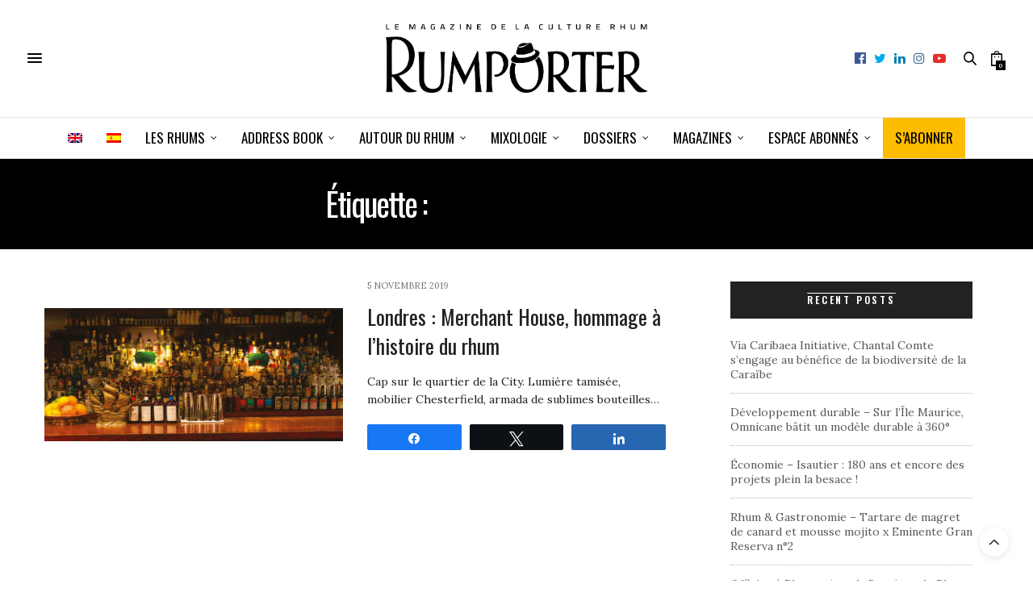

--- FILE ---
content_type: text/html; charset=UTF-8
request_url: https://rumporter.com/tag/avis-merchant-house/
body_size: 28234
content:
<!doctype html>
<html lang="fr-FR">
<head><meta charset="UTF-8"><script>if(navigator.userAgent.match(/MSIE|Internet Explorer/i)||navigator.userAgent.match(/Trident\/7\..*?rv:11/i)){var href=document.location.href;if(!href.match(/[?&]nowprocket/)){if(href.indexOf("?")==-1){if(href.indexOf("#")==-1){document.location.href=href+"?nowprocket=1"}else{document.location.href=href.replace("#","?nowprocket=1#")}}else{if(href.indexOf("#")==-1){document.location.href=href+"&nowprocket=1"}else{document.location.href=href.replace("#","&nowprocket=1#")}}}}</script><script>(()=>{class RocketLazyLoadScripts{constructor(){this.v="2.0.4",this.userEvents=["keydown","keyup","mousedown","mouseup","mousemove","mouseover","mouseout","touchmove","touchstart","touchend","touchcancel","wheel","click","dblclick","input"],this.attributeEvents=["onblur","onclick","oncontextmenu","ondblclick","onfocus","onmousedown","onmouseenter","onmouseleave","onmousemove","onmouseout","onmouseover","onmouseup","onmousewheel","onscroll","onsubmit"]}async t(){this.i(),this.o(),/iP(ad|hone)/.test(navigator.userAgent)&&this.h(),this.u(),this.l(this),this.m(),this.k(this),this.p(this),this._(),await Promise.all([this.R(),this.L()]),this.lastBreath=Date.now(),this.S(this),this.P(),this.D(),this.O(),this.M(),await this.C(this.delayedScripts.normal),await this.C(this.delayedScripts.defer),await this.C(this.delayedScripts.async),await this.T(),await this.F(),await this.j(),await this.A(),window.dispatchEvent(new Event("rocket-allScriptsLoaded")),this.everythingLoaded=!0,this.lastTouchEnd&&await new Promise(t=>setTimeout(t,500-Date.now()+this.lastTouchEnd)),this.I(),this.H(),this.U(),this.W()}i(){this.CSPIssue=sessionStorage.getItem("rocketCSPIssue"),document.addEventListener("securitypolicyviolation",t=>{this.CSPIssue||"script-src-elem"!==t.violatedDirective||"data"!==t.blockedURI||(this.CSPIssue=!0,sessionStorage.setItem("rocketCSPIssue",!0))},{isRocket:!0})}o(){window.addEventListener("pageshow",t=>{this.persisted=t.persisted,this.realWindowLoadedFired=!0},{isRocket:!0}),window.addEventListener("pagehide",()=>{this.onFirstUserAction=null},{isRocket:!0})}h(){let t;function e(e){t=e}window.addEventListener("touchstart",e,{isRocket:!0}),window.addEventListener("touchend",function i(o){o.changedTouches[0]&&t.changedTouches[0]&&Math.abs(o.changedTouches[0].pageX-t.changedTouches[0].pageX)<10&&Math.abs(o.changedTouches[0].pageY-t.changedTouches[0].pageY)<10&&o.timeStamp-t.timeStamp<200&&(window.removeEventListener("touchstart",e,{isRocket:!0}),window.removeEventListener("touchend",i,{isRocket:!0}),"INPUT"===o.target.tagName&&"text"===o.target.type||(o.target.dispatchEvent(new TouchEvent("touchend",{target:o.target,bubbles:!0})),o.target.dispatchEvent(new MouseEvent("mouseover",{target:o.target,bubbles:!0})),o.target.dispatchEvent(new PointerEvent("click",{target:o.target,bubbles:!0,cancelable:!0,detail:1,clientX:o.changedTouches[0].clientX,clientY:o.changedTouches[0].clientY})),event.preventDefault()))},{isRocket:!0})}q(t){this.userActionTriggered||("mousemove"!==t.type||this.firstMousemoveIgnored?"keyup"===t.type||"mouseover"===t.type||"mouseout"===t.type||(this.userActionTriggered=!0,this.onFirstUserAction&&this.onFirstUserAction()):this.firstMousemoveIgnored=!0),"click"===t.type&&t.preventDefault(),t.stopPropagation(),t.stopImmediatePropagation(),"touchstart"===this.lastEvent&&"touchend"===t.type&&(this.lastTouchEnd=Date.now()),"click"===t.type&&(this.lastTouchEnd=0),this.lastEvent=t.type,t.composedPath&&t.composedPath()[0].getRootNode()instanceof ShadowRoot&&(t.rocketTarget=t.composedPath()[0]),this.savedUserEvents.push(t)}u(){this.savedUserEvents=[],this.userEventHandler=this.q.bind(this),this.userEvents.forEach(t=>window.addEventListener(t,this.userEventHandler,{passive:!1,isRocket:!0})),document.addEventListener("visibilitychange",this.userEventHandler,{isRocket:!0})}U(){this.userEvents.forEach(t=>window.removeEventListener(t,this.userEventHandler,{passive:!1,isRocket:!0})),document.removeEventListener("visibilitychange",this.userEventHandler,{isRocket:!0}),this.savedUserEvents.forEach(t=>{(t.rocketTarget||t.target).dispatchEvent(new window[t.constructor.name](t.type,t))})}m(){const t="return false",e=Array.from(this.attributeEvents,t=>"data-rocket-"+t),i="["+this.attributeEvents.join("],[")+"]",o="[data-rocket-"+this.attributeEvents.join("],[data-rocket-")+"]",s=(e,i,o)=>{o&&o!==t&&(e.setAttribute("data-rocket-"+i,o),e["rocket"+i]=new Function("event",o),e.setAttribute(i,t))};new MutationObserver(t=>{for(const n of t)"attributes"===n.type&&(n.attributeName.startsWith("data-rocket-")||this.everythingLoaded?n.attributeName.startsWith("data-rocket-")&&this.everythingLoaded&&this.N(n.target,n.attributeName.substring(12)):s(n.target,n.attributeName,n.target.getAttribute(n.attributeName))),"childList"===n.type&&n.addedNodes.forEach(t=>{if(t.nodeType===Node.ELEMENT_NODE)if(this.everythingLoaded)for(const i of[t,...t.querySelectorAll(o)])for(const t of i.getAttributeNames())e.includes(t)&&this.N(i,t.substring(12));else for(const e of[t,...t.querySelectorAll(i)])for(const t of e.getAttributeNames())this.attributeEvents.includes(t)&&s(e,t,e.getAttribute(t))})}).observe(document,{subtree:!0,childList:!0,attributeFilter:[...this.attributeEvents,...e]})}I(){this.attributeEvents.forEach(t=>{document.querySelectorAll("[data-rocket-"+t+"]").forEach(e=>{this.N(e,t)})})}N(t,e){const i=t.getAttribute("data-rocket-"+e);i&&(t.setAttribute(e,i),t.removeAttribute("data-rocket-"+e))}k(t){Object.defineProperty(HTMLElement.prototype,"onclick",{get(){return this.rocketonclick||null},set(e){this.rocketonclick=e,this.setAttribute(t.everythingLoaded?"onclick":"data-rocket-onclick","this.rocketonclick(event)")}})}S(t){function e(e,i){let o=e[i];e[i]=null,Object.defineProperty(e,i,{get:()=>o,set(s){t.everythingLoaded?o=s:e["rocket"+i]=o=s}})}e(document,"onreadystatechange"),e(window,"onload"),e(window,"onpageshow");try{Object.defineProperty(document,"readyState",{get:()=>t.rocketReadyState,set(e){t.rocketReadyState=e},configurable:!0}),document.readyState="loading"}catch(t){console.log("WPRocket DJE readyState conflict, bypassing")}}l(t){this.originalAddEventListener=EventTarget.prototype.addEventListener,this.originalRemoveEventListener=EventTarget.prototype.removeEventListener,this.savedEventListeners=[],EventTarget.prototype.addEventListener=function(e,i,o){o&&o.isRocket||!t.B(e,this)&&!t.userEvents.includes(e)||t.B(e,this)&&!t.userActionTriggered||e.startsWith("rocket-")||t.everythingLoaded?t.originalAddEventListener.call(this,e,i,o):(t.savedEventListeners.push({target:this,remove:!1,type:e,func:i,options:o}),"mouseenter"!==e&&"mouseleave"!==e||t.originalAddEventListener.call(this,e,t.savedUserEvents.push,o))},EventTarget.prototype.removeEventListener=function(e,i,o){o&&o.isRocket||!t.B(e,this)&&!t.userEvents.includes(e)||t.B(e,this)&&!t.userActionTriggered||e.startsWith("rocket-")||t.everythingLoaded?t.originalRemoveEventListener.call(this,e,i,o):t.savedEventListeners.push({target:this,remove:!0,type:e,func:i,options:o})}}J(t,e){this.savedEventListeners=this.savedEventListeners.filter(i=>{let o=i.type,s=i.target||window;return e!==o||t!==s||(this.B(o,s)&&(i.type="rocket-"+o),this.$(i),!1)})}H(){EventTarget.prototype.addEventListener=this.originalAddEventListener,EventTarget.prototype.removeEventListener=this.originalRemoveEventListener,this.savedEventListeners.forEach(t=>this.$(t))}$(t){t.remove?this.originalRemoveEventListener.call(t.target,t.type,t.func,t.options):this.originalAddEventListener.call(t.target,t.type,t.func,t.options)}p(t){let e;function i(e){return t.everythingLoaded?e:e.split(" ").map(t=>"load"===t||t.startsWith("load.")?"rocket-jquery-load":t).join(" ")}function o(o){function s(e){const s=o.fn[e];o.fn[e]=o.fn.init.prototype[e]=function(){return this[0]===window&&t.userActionTriggered&&("string"==typeof arguments[0]||arguments[0]instanceof String?arguments[0]=i(arguments[0]):"object"==typeof arguments[0]&&Object.keys(arguments[0]).forEach(t=>{const e=arguments[0][t];delete arguments[0][t],arguments[0][i(t)]=e})),s.apply(this,arguments),this}}if(o&&o.fn&&!t.allJQueries.includes(o)){const e={DOMContentLoaded:[],"rocket-DOMContentLoaded":[]};for(const t in e)document.addEventListener(t,()=>{e[t].forEach(t=>t())},{isRocket:!0});o.fn.ready=o.fn.init.prototype.ready=function(i){function s(){parseInt(o.fn.jquery)>2?setTimeout(()=>i.bind(document)(o)):i.bind(document)(o)}return"function"==typeof i&&(t.realDomReadyFired?!t.userActionTriggered||t.fauxDomReadyFired?s():e["rocket-DOMContentLoaded"].push(s):e.DOMContentLoaded.push(s)),o([])},s("on"),s("one"),s("off"),t.allJQueries.push(o)}e=o}t.allJQueries=[],o(window.jQuery),Object.defineProperty(window,"jQuery",{get:()=>e,set(t){o(t)}})}P(){const t=new Map;document.write=document.writeln=function(e){const i=document.currentScript,o=document.createRange(),s=i.parentElement;let n=t.get(i);void 0===n&&(n=i.nextSibling,t.set(i,n));const c=document.createDocumentFragment();o.setStart(c,0),c.appendChild(o.createContextualFragment(e)),s.insertBefore(c,n)}}async R(){return new Promise(t=>{this.userActionTriggered?t():this.onFirstUserAction=t})}async L(){return new Promise(t=>{document.addEventListener("DOMContentLoaded",()=>{this.realDomReadyFired=!0,t()},{isRocket:!0})})}async j(){return this.realWindowLoadedFired?Promise.resolve():new Promise(t=>{window.addEventListener("load",t,{isRocket:!0})})}M(){this.pendingScripts=[];this.scriptsMutationObserver=new MutationObserver(t=>{for(const e of t)e.addedNodes.forEach(t=>{"SCRIPT"!==t.tagName||t.noModule||t.isWPRocket||this.pendingScripts.push({script:t,promise:new Promise(e=>{const i=()=>{const i=this.pendingScripts.findIndex(e=>e.script===t);i>=0&&this.pendingScripts.splice(i,1),e()};t.addEventListener("load",i,{isRocket:!0}),t.addEventListener("error",i,{isRocket:!0}),setTimeout(i,1e3)})})})}),this.scriptsMutationObserver.observe(document,{childList:!0,subtree:!0})}async F(){await this.X(),this.pendingScripts.length?(await this.pendingScripts[0].promise,await this.F()):this.scriptsMutationObserver.disconnect()}D(){this.delayedScripts={normal:[],async:[],defer:[]},document.querySelectorAll("script[type$=rocketlazyloadscript]").forEach(t=>{t.hasAttribute("data-rocket-src")?t.hasAttribute("async")&&!1!==t.async?this.delayedScripts.async.push(t):t.hasAttribute("defer")&&!1!==t.defer||"module"===t.getAttribute("data-rocket-type")?this.delayedScripts.defer.push(t):this.delayedScripts.normal.push(t):this.delayedScripts.normal.push(t)})}async _(){await this.L();let t=[];document.querySelectorAll("script[type$=rocketlazyloadscript][data-rocket-src]").forEach(e=>{let i=e.getAttribute("data-rocket-src");if(i&&!i.startsWith("data:")){i.startsWith("//")&&(i=location.protocol+i);try{const o=new URL(i).origin;o!==location.origin&&t.push({src:o,crossOrigin:e.crossOrigin||"module"===e.getAttribute("data-rocket-type")})}catch(t){}}}),t=[...new Map(t.map(t=>[JSON.stringify(t),t])).values()],this.Y(t,"preconnect")}async G(t){if(await this.K(),!0!==t.noModule||!("noModule"in HTMLScriptElement.prototype))return new Promise(e=>{let i;function o(){(i||t).setAttribute("data-rocket-status","executed"),e()}try{if(navigator.userAgent.includes("Firefox/")||""===navigator.vendor||this.CSPIssue)i=document.createElement("script"),[...t.attributes].forEach(t=>{let e=t.nodeName;"type"!==e&&("data-rocket-type"===e&&(e="type"),"data-rocket-src"===e&&(e="src"),i.setAttribute(e,t.nodeValue))}),t.text&&(i.text=t.text),t.nonce&&(i.nonce=t.nonce),i.hasAttribute("src")?(i.addEventListener("load",o,{isRocket:!0}),i.addEventListener("error",()=>{i.setAttribute("data-rocket-status","failed-network"),e()},{isRocket:!0}),setTimeout(()=>{i.isConnected||e()},1)):(i.text=t.text,o()),i.isWPRocket=!0,t.parentNode.replaceChild(i,t);else{const i=t.getAttribute("data-rocket-type"),s=t.getAttribute("data-rocket-src");i?(t.type=i,t.removeAttribute("data-rocket-type")):t.removeAttribute("type"),t.addEventListener("load",o,{isRocket:!0}),t.addEventListener("error",i=>{this.CSPIssue&&i.target.src.startsWith("data:")?(console.log("WPRocket: CSP fallback activated"),t.removeAttribute("src"),this.G(t).then(e)):(t.setAttribute("data-rocket-status","failed-network"),e())},{isRocket:!0}),s?(t.fetchPriority="high",t.removeAttribute("data-rocket-src"),t.src=s):t.src="data:text/javascript;base64,"+window.btoa(unescape(encodeURIComponent(t.text)))}}catch(i){t.setAttribute("data-rocket-status","failed-transform"),e()}});t.setAttribute("data-rocket-status","skipped")}async C(t){const e=t.shift();return e?(e.isConnected&&await this.G(e),this.C(t)):Promise.resolve()}O(){this.Y([...this.delayedScripts.normal,...this.delayedScripts.defer,...this.delayedScripts.async],"preload")}Y(t,e){this.trash=this.trash||[];let i=!0;var o=document.createDocumentFragment();t.forEach(t=>{const s=t.getAttribute&&t.getAttribute("data-rocket-src")||t.src;if(s&&!s.startsWith("data:")){const n=document.createElement("link");n.href=s,n.rel=e,"preconnect"!==e&&(n.as="script",n.fetchPriority=i?"high":"low"),t.getAttribute&&"module"===t.getAttribute("data-rocket-type")&&(n.crossOrigin=!0),t.crossOrigin&&(n.crossOrigin=t.crossOrigin),t.integrity&&(n.integrity=t.integrity),t.nonce&&(n.nonce=t.nonce),o.appendChild(n),this.trash.push(n),i=!1}}),document.head.appendChild(o)}W(){this.trash.forEach(t=>t.remove())}async T(){try{document.readyState="interactive"}catch(t){}this.fauxDomReadyFired=!0;try{await this.K(),this.J(document,"readystatechange"),document.dispatchEvent(new Event("rocket-readystatechange")),await this.K(),document.rocketonreadystatechange&&document.rocketonreadystatechange(),await this.K(),this.J(document,"DOMContentLoaded"),document.dispatchEvent(new Event("rocket-DOMContentLoaded")),await this.K(),this.J(window,"DOMContentLoaded"),window.dispatchEvent(new Event("rocket-DOMContentLoaded"))}catch(t){console.error(t)}}async A(){try{document.readyState="complete"}catch(t){}try{await this.K(),this.J(document,"readystatechange"),document.dispatchEvent(new Event("rocket-readystatechange")),await this.K(),document.rocketonreadystatechange&&document.rocketonreadystatechange(),await this.K(),this.J(window,"load"),window.dispatchEvent(new Event("rocket-load")),await this.K(),window.rocketonload&&window.rocketonload(),await this.K(),this.allJQueries.forEach(t=>t(window).trigger("rocket-jquery-load")),await this.K(),this.J(window,"pageshow");const t=new Event("rocket-pageshow");t.persisted=this.persisted,window.dispatchEvent(t),await this.K(),window.rocketonpageshow&&window.rocketonpageshow({persisted:this.persisted})}catch(t){console.error(t)}}async K(){Date.now()-this.lastBreath>45&&(await this.X(),this.lastBreath=Date.now())}async X(){return document.hidden?new Promise(t=>setTimeout(t)):new Promise(t=>requestAnimationFrame(t))}B(t,e){return e===document&&"readystatechange"===t||(e===document&&"DOMContentLoaded"===t||(e===window&&"DOMContentLoaded"===t||(e===window&&"load"===t||e===window&&"pageshow"===t)))}static run(){(new RocketLazyLoadScripts).t()}}RocketLazyLoadScripts.run()})();</script>
	
	<meta name="viewport" content="width=device-width, initial-scale=1, maximum-scale=1, viewport-fit=cover">
	<link rel="profile" href="http://gmpg.org/xfn/11">
	<meta http-equiv="x-dns-prefetch-control" content="on">
	<link rel="dns-prefetch" href="//fonts.googleapis.com" />
	<link rel="dns-prefetch" href="//fonts.gstatic.com" />
	<link rel="dns-prefetch" href="//0.gravatar.com/" />
	<link rel="dns-prefetch" href="//2.gravatar.com/" />
	<link rel="dns-prefetch" href="//1.gravatar.com/" /><meta name='robots' content='index, follow, max-image-preview:large, max-snippet:-1, max-video-preview:-1' />
	<style>img:is([sizes="auto" i], [sizes^="auto," i]) { contain-intrinsic-size: 3000px 1500px }</style>
	
<!-- Social Warfare v4.5.6 https://warfareplugins.com - BEGINNING OF OUTPUT -->
<style>
	@font-face {
		font-family: "sw-icon-font";
		src:url("https://rumporter.com/wp-content/plugins/social-warfare/assets/fonts/sw-icon-font.eot?ver=4.5.6");
		src:url("https://rumporter.com/wp-content/plugins/social-warfare/assets/fonts/sw-icon-font.eot?ver=4.5.6#iefix") format("embedded-opentype"),
		url("https://rumporter.com/wp-content/plugins/social-warfare/assets/fonts/sw-icon-font.woff?ver=4.5.6") format("woff"),
		url("https://rumporter.com/wp-content/plugins/social-warfare/assets/fonts/sw-icon-font.ttf?ver=4.5.6") format("truetype"),
		url("https://rumporter.com/wp-content/plugins/social-warfare/assets/fonts/sw-icon-font.svg?ver=4.5.6#1445203416") format("svg");
		font-weight: normal;
		font-style: normal;
		font-display:block;
	}
</style>
<!-- Social Warfare v4.5.6 https://warfareplugins.com - END OF OUTPUT -->


	<!-- This site is optimized with the Yoast SEO Premium plugin v26.0 (Yoast SEO v26.0) - https://yoast.com/wordpress/plugins/seo/ -->
	<title>avis Merchant House - Rumporter</title>
	<meta name="description" content="Lisez les nouvelles sur le avis Merchant House sur notre site Web! Les actualités les plus récentes et les plus pertinentes sur le sujet qui vous intéresse." />
	<link rel="canonical" href="https://rumporter.com/tag/avis-merchant-house/" />
	<meta property="og:locale" content="fr_FR" />
	<meta property="og:type" content="article" />
	<meta property="og:url" content="https://rumporter.com/tag/avis-merchant-house/" />
	<meta property="og:site_name" content="Rumporter" />
	<meta property="og:image" content="https://rumporter.com/wp-content/uploads/2016/02/logo-rumporter-partage-facebook.jpg" />
	<meta property="og:image:width" content="446" />
	<meta property="og:image:height" content="118" />
	<meta property="og:image:type" content="image/jpeg" />
	<meta name="twitter:card" content="summary_large_image" />
	<meta name="twitter:site" content="@Rumporter" />
	<script type="application/ld+json" class="yoast-schema-graph">{"@context":"https://schema.org","@graph":[{"@type":"CollectionPage","@id":"https://rumporter.com/tag/avis-merchant-house/","url":"https://rumporter.com/tag/avis-merchant-house/","name":"avis Merchant House - Rumporter","isPartOf":{"@id":"https://rumporter.com/#website"},"primaryImageOfPage":{"@id":"https://rumporter.com/tag/avis-merchant-house/#primaryimage"},"image":{"@id":"https://rumporter.com/tag/avis-merchant-house/#primaryimage"},"thumbnailUrl":"https://rumporter.com/wp-content/uploads/2019/10/merchant-house-bar-cocktails-rhum-londres-rumporter.jpg","description":"Lisez les nouvelles sur le avis Merchant House sur notre site Web! Les actualités les plus récentes et les plus pertinentes sur le sujet qui vous intéresse.","breadcrumb":{"@id":"https://rumporter.com/tag/avis-merchant-house/#breadcrumb"},"inLanguage":"fr-FR"},{"@type":"ImageObject","inLanguage":"fr-FR","@id":"https://rumporter.com/tag/avis-merchant-house/#primaryimage","url":"https://rumporter.com/wp-content/uploads/2019/10/merchant-house-bar-cocktails-rhum-londres-rumporter.jpg","contentUrl":"https://rumporter.com/wp-content/uploads/2019/10/merchant-house-bar-cocktails-rhum-londres-rumporter.jpg","width":900,"height":400},{"@type":"BreadcrumbList","@id":"https://rumporter.com/tag/avis-merchant-house/#breadcrumb","itemListElement":[{"@type":"ListItem","position":1,"name":"Accueil","item":"https://rumporter.com/"},{"@type":"ListItem","position":2,"name":"avis Merchant House"}]},{"@type":"WebSite","@id":"https://rumporter.com/#website","url":"https://rumporter.com/","name":"Rumporter","description":"Le magazine de la culture Rhum","publisher":{"@id":"https://rumporter.com/#organization"},"potentialAction":[{"@type":"SearchAction","target":{"@type":"EntryPoint","urlTemplate":"https://rumporter.com/?s={search_term_string}"},"query-input":{"@type":"PropertyValueSpecification","valueRequired":true,"valueName":"search_term_string"}}],"inLanguage":"fr-FR"},{"@type":"Organization","@id":"https://rumporter.com/#organization","name":"Rumporter","url":"https://rumporter.com/","logo":{"@type":"ImageObject","inLanguage":"fr-FR","@id":"https://rumporter.com/#/schema/logo/image/","url":"https://i0.wp.com/rumporter.com/wp-content/uploads/2016/02/logo-rumporter-partage-facebook.jpg?fit=446%2C118&ssl=1","contentUrl":"https://i0.wp.com/rumporter.com/wp-content/uploads/2016/02/logo-rumporter-partage-facebook.jpg?fit=446%2C118&ssl=1","width":446,"height":118,"caption":"Rumporter"},"image":{"@id":"https://rumporter.com/#/schema/logo/image/"},"sameAs":["https://www.facebook.com/Rumporter","https://x.com/Rumporter","https://www.instagram.com/rumporter/","https://www.linkedin.com/company/rumportermagazine/","https://www.pinterest.com/rumporter/","https://www.youtube.com/channel/UCOYhmOW6o3QmFI_Hd0KuR-Q"]}]}</script>
	<!-- / Yoast SEO Premium plugin. -->


<link rel='dns-prefetch' href='//cdn.plyr.io' />
<link rel='dns-prefetch' href='//fonts.googleapis.com' />
<link rel="alternate" type="application/rss+xml" title="Rumporter &raquo; Flux" href="https://rumporter.com/feed/" />
<link rel="alternate" type="text/calendar" title="Rumporter &raquo; Flux iCal" href="https://rumporter.com/events/?ical=1" />
<link rel="preconnect" href="//fonts.gstatic.com/" crossorigin><link rel="alternate" type="application/rss+xml" title="Rumporter &raquo; Flux de l’étiquette avis Merchant House" href="https://rumporter.com/tag/avis-merchant-house/feed/" />
<style id='wp-emoji-styles-inline-css' type='text/css'>

	img.wp-smiley, img.emoji {
		display: inline !important;
		border: none !important;
		box-shadow: none !important;
		height: 1em !important;
		width: 1em !important;
		margin: 0 0.07em !important;
		vertical-align: -0.1em !important;
		background: none !important;
		padding: 0 !important;
	}
</style>
<link rel='stylesheet' id='wp-block-library-css' href='https://rumporter.com/wp-includes/css/dist/block-library/style.min.css?ver=6.8.2' media='all' />
<style id='classic-theme-styles-inline-css' type='text/css'>
/*! This file is auto-generated */
.wp-block-button__link{color:#fff;background-color:#32373c;border-radius:9999px;box-shadow:none;text-decoration:none;padding:calc(.667em + 2px) calc(1.333em + 2px);font-size:1.125em}.wp-block-file__button{background:#32373c;color:#fff;text-decoration:none}
</style>
<link rel='stylesheet' id='wc-memberships-blocks-css' href='https://rumporter.com/wp-content/plugins/woocommerce-memberships/assets/css/blocks/wc-memberships-blocks.min.css?ver=1.27.2' media='all' />
<style id='global-styles-inline-css' type='text/css'>
:root{--wp--preset--aspect-ratio--square: 1;--wp--preset--aspect-ratio--4-3: 4/3;--wp--preset--aspect-ratio--3-4: 3/4;--wp--preset--aspect-ratio--3-2: 3/2;--wp--preset--aspect-ratio--2-3: 2/3;--wp--preset--aspect-ratio--16-9: 16/9;--wp--preset--aspect-ratio--9-16: 9/16;--wp--preset--color--black: #000000;--wp--preset--color--cyan-bluish-gray: #abb8c3;--wp--preset--color--white: #ffffff;--wp--preset--color--pale-pink: #f78da7;--wp--preset--color--vivid-red: #cf2e2e;--wp--preset--color--luminous-vivid-orange: #ff6900;--wp--preset--color--luminous-vivid-amber: #fcb900;--wp--preset--color--light-green-cyan: #7bdcb5;--wp--preset--color--vivid-green-cyan: #00d084;--wp--preset--color--pale-cyan-blue: #8ed1fc;--wp--preset--color--vivid-cyan-blue: #0693e3;--wp--preset--color--vivid-purple: #9b51e0;--wp--preset--color--thb-accent: #000000;--wp--preset--gradient--vivid-cyan-blue-to-vivid-purple: linear-gradient(135deg,rgba(6,147,227,1) 0%,rgb(155,81,224) 100%);--wp--preset--gradient--light-green-cyan-to-vivid-green-cyan: linear-gradient(135deg,rgb(122,220,180) 0%,rgb(0,208,130) 100%);--wp--preset--gradient--luminous-vivid-amber-to-luminous-vivid-orange: linear-gradient(135deg,rgba(252,185,0,1) 0%,rgba(255,105,0,1) 100%);--wp--preset--gradient--luminous-vivid-orange-to-vivid-red: linear-gradient(135deg,rgba(255,105,0,1) 0%,rgb(207,46,46) 100%);--wp--preset--gradient--very-light-gray-to-cyan-bluish-gray: linear-gradient(135deg,rgb(238,238,238) 0%,rgb(169,184,195) 100%);--wp--preset--gradient--cool-to-warm-spectrum: linear-gradient(135deg,rgb(74,234,220) 0%,rgb(151,120,209) 20%,rgb(207,42,186) 40%,rgb(238,44,130) 60%,rgb(251,105,98) 80%,rgb(254,248,76) 100%);--wp--preset--gradient--blush-light-purple: linear-gradient(135deg,rgb(255,206,236) 0%,rgb(152,150,240) 100%);--wp--preset--gradient--blush-bordeaux: linear-gradient(135deg,rgb(254,205,165) 0%,rgb(254,45,45) 50%,rgb(107,0,62) 100%);--wp--preset--gradient--luminous-dusk: linear-gradient(135deg,rgb(255,203,112) 0%,rgb(199,81,192) 50%,rgb(65,88,208) 100%);--wp--preset--gradient--pale-ocean: linear-gradient(135deg,rgb(255,245,203) 0%,rgb(182,227,212) 50%,rgb(51,167,181) 100%);--wp--preset--gradient--electric-grass: linear-gradient(135deg,rgb(202,248,128) 0%,rgb(113,206,126) 100%);--wp--preset--gradient--midnight: linear-gradient(135deg,rgb(2,3,129) 0%,rgb(40,116,252) 100%);--wp--preset--font-size--small: 13px;--wp--preset--font-size--medium: 20px;--wp--preset--font-size--large: 36px;--wp--preset--font-size--x-large: 42px;--wp--preset--spacing--20: 0.44rem;--wp--preset--spacing--30: 0.67rem;--wp--preset--spacing--40: 1rem;--wp--preset--spacing--50: 1.5rem;--wp--preset--spacing--60: 2.25rem;--wp--preset--spacing--70: 3.38rem;--wp--preset--spacing--80: 5.06rem;--wp--preset--shadow--natural: 6px 6px 9px rgba(0, 0, 0, 0.2);--wp--preset--shadow--deep: 12px 12px 50px rgba(0, 0, 0, 0.4);--wp--preset--shadow--sharp: 6px 6px 0px rgba(0, 0, 0, 0.2);--wp--preset--shadow--outlined: 6px 6px 0px -3px rgba(255, 255, 255, 1), 6px 6px rgba(0, 0, 0, 1);--wp--preset--shadow--crisp: 6px 6px 0px rgba(0, 0, 0, 1);}:where(.is-layout-flex){gap: 0.5em;}:where(.is-layout-grid){gap: 0.5em;}body .is-layout-flex{display: flex;}.is-layout-flex{flex-wrap: wrap;align-items: center;}.is-layout-flex > :is(*, div){margin: 0;}body .is-layout-grid{display: grid;}.is-layout-grid > :is(*, div){margin: 0;}:where(.wp-block-columns.is-layout-flex){gap: 2em;}:where(.wp-block-columns.is-layout-grid){gap: 2em;}:where(.wp-block-post-template.is-layout-flex){gap: 1.25em;}:where(.wp-block-post-template.is-layout-grid){gap: 1.25em;}.has-black-color{color: var(--wp--preset--color--black) !important;}.has-cyan-bluish-gray-color{color: var(--wp--preset--color--cyan-bluish-gray) !important;}.has-white-color{color: var(--wp--preset--color--white) !important;}.has-pale-pink-color{color: var(--wp--preset--color--pale-pink) !important;}.has-vivid-red-color{color: var(--wp--preset--color--vivid-red) !important;}.has-luminous-vivid-orange-color{color: var(--wp--preset--color--luminous-vivid-orange) !important;}.has-luminous-vivid-amber-color{color: var(--wp--preset--color--luminous-vivid-amber) !important;}.has-light-green-cyan-color{color: var(--wp--preset--color--light-green-cyan) !important;}.has-vivid-green-cyan-color{color: var(--wp--preset--color--vivid-green-cyan) !important;}.has-pale-cyan-blue-color{color: var(--wp--preset--color--pale-cyan-blue) !important;}.has-vivid-cyan-blue-color{color: var(--wp--preset--color--vivid-cyan-blue) !important;}.has-vivid-purple-color{color: var(--wp--preset--color--vivid-purple) !important;}.has-black-background-color{background-color: var(--wp--preset--color--black) !important;}.has-cyan-bluish-gray-background-color{background-color: var(--wp--preset--color--cyan-bluish-gray) !important;}.has-white-background-color{background-color: var(--wp--preset--color--white) !important;}.has-pale-pink-background-color{background-color: var(--wp--preset--color--pale-pink) !important;}.has-vivid-red-background-color{background-color: var(--wp--preset--color--vivid-red) !important;}.has-luminous-vivid-orange-background-color{background-color: var(--wp--preset--color--luminous-vivid-orange) !important;}.has-luminous-vivid-amber-background-color{background-color: var(--wp--preset--color--luminous-vivid-amber) !important;}.has-light-green-cyan-background-color{background-color: var(--wp--preset--color--light-green-cyan) !important;}.has-vivid-green-cyan-background-color{background-color: var(--wp--preset--color--vivid-green-cyan) !important;}.has-pale-cyan-blue-background-color{background-color: var(--wp--preset--color--pale-cyan-blue) !important;}.has-vivid-cyan-blue-background-color{background-color: var(--wp--preset--color--vivid-cyan-blue) !important;}.has-vivid-purple-background-color{background-color: var(--wp--preset--color--vivid-purple) !important;}.has-black-border-color{border-color: var(--wp--preset--color--black) !important;}.has-cyan-bluish-gray-border-color{border-color: var(--wp--preset--color--cyan-bluish-gray) !important;}.has-white-border-color{border-color: var(--wp--preset--color--white) !important;}.has-pale-pink-border-color{border-color: var(--wp--preset--color--pale-pink) !important;}.has-vivid-red-border-color{border-color: var(--wp--preset--color--vivid-red) !important;}.has-luminous-vivid-orange-border-color{border-color: var(--wp--preset--color--luminous-vivid-orange) !important;}.has-luminous-vivid-amber-border-color{border-color: var(--wp--preset--color--luminous-vivid-amber) !important;}.has-light-green-cyan-border-color{border-color: var(--wp--preset--color--light-green-cyan) !important;}.has-vivid-green-cyan-border-color{border-color: var(--wp--preset--color--vivid-green-cyan) !important;}.has-pale-cyan-blue-border-color{border-color: var(--wp--preset--color--pale-cyan-blue) !important;}.has-vivid-cyan-blue-border-color{border-color: var(--wp--preset--color--vivid-cyan-blue) !important;}.has-vivid-purple-border-color{border-color: var(--wp--preset--color--vivid-purple) !important;}.has-vivid-cyan-blue-to-vivid-purple-gradient-background{background: var(--wp--preset--gradient--vivid-cyan-blue-to-vivid-purple) !important;}.has-light-green-cyan-to-vivid-green-cyan-gradient-background{background: var(--wp--preset--gradient--light-green-cyan-to-vivid-green-cyan) !important;}.has-luminous-vivid-amber-to-luminous-vivid-orange-gradient-background{background: var(--wp--preset--gradient--luminous-vivid-amber-to-luminous-vivid-orange) !important;}.has-luminous-vivid-orange-to-vivid-red-gradient-background{background: var(--wp--preset--gradient--luminous-vivid-orange-to-vivid-red) !important;}.has-very-light-gray-to-cyan-bluish-gray-gradient-background{background: var(--wp--preset--gradient--very-light-gray-to-cyan-bluish-gray) !important;}.has-cool-to-warm-spectrum-gradient-background{background: var(--wp--preset--gradient--cool-to-warm-spectrum) !important;}.has-blush-light-purple-gradient-background{background: var(--wp--preset--gradient--blush-light-purple) !important;}.has-blush-bordeaux-gradient-background{background: var(--wp--preset--gradient--blush-bordeaux) !important;}.has-luminous-dusk-gradient-background{background: var(--wp--preset--gradient--luminous-dusk) !important;}.has-pale-ocean-gradient-background{background: var(--wp--preset--gradient--pale-ocean) !important;}.has-electric-grass-gradient-background{background: var(--wp--preset--gradient--electric-grass) !important;}.has-midnight-gradient-background{background: var(--wp--preset--gradient--midnight) !important;}.has-small-font-size{font-size: var(--wp--preset--font-size--small) !important;}.has-medium-font-size{font-size: var(--wp--preset--font-size--medium) !important;}.has-large-font-size{font-size: var(--wp--preset--font-size--large) !important;}.has-x-large-font-size{font-size: var(--wp--preset--font-size--x-large) !important;}
:where(.wp-block-post-template.is-layout-flex){gap: 1.25em;}:where(.wp-block-post-template.is-layout-grid){gap: 1.25em;}
:where(.wp-block-columns.is-layout-flex){gap: 2em;}:where(.wp-block-columns.is-layout-grid){gap: 2em;}
:root :where(.wp-block-pullquote){font-size: 1.5em;line-height: 1.6;}
</style>
<link data-minify="1" rel='stylesheet' id='cookie-law-info-css' href='https://rumporter.com/wp-content/cache/min/1/wp-content/plugins/cookie-law-info/legacy/public/css/cookie-law-info-public.css?ver=1765019093' media='all' />
<link data-minify="1" rel='stylesheet' id='cookie-law-info-gdpr-css' href='https://rumporter.com/wp-content/cache/min/1/wp-content/plugins/cookie-law-info/legacy/public/css/cookie-law-info-gdpr.css?ver=1765019093' media='all' />
<style id='woocommerce-inline-inline-css' type='text/css'>
.woocommerce form .form-row .required { visibility: visible; }
</style>
<style id='wpgb-head-inline-css' type='text/css'>
.wp-grid-builder:not(.wpgb-template),.wpgb-facet{opacity:0.01}.wpgb-facet fieldset{margin:0;padding:0;border:none;outline:none;box-shadow:none}.wpgb-facet fieldset:last-child{margin-bottom:40px;}.wpgb-facet fieldset legend.wpgb-sr-only{height:1px;width:1px}
</style>
<link rel='stylesheet' id='wpml-menu-item-0-css' href='https://rumporter.com/wp-content/plugins/sitepress-multilingual-cms/templates/language-switchers/menu-item/style.min.css?ver=1' media='all' />
<link rel='stylesheet' id='social_warfare-css' href='https://rumporter.com/wp-content/plugins/social-warfare/assets/css/style.min.css?ver=4.5.6' media='all' />
<link data-minify="1" rel='stylesheet' id='cms-navigation-style-base-css' href='https://rumporter.com/wp-content/cache/min/1/wp-content/plugins/wpml-cms-nav/res/css/cms-navigation-base.css?ver=1765019093' media='screen' />
<link data-minify="1" rel='stylesheet' id='cms-navigation-style-css' href='https://rumporter.com/wp-content/cache/min/1/wp-content/plugins/wpml-cms-nav/res/css/cms-navigation.css?ver=1765019093' media='screen' />
<link data-minify="1" rel='stylesheet' id='brands-styles-css' href='https://rumporter.com/wp-content/cache/min/1/wp-content/plugins/woocommerce/assets/css/brands.css?ver=1765019093' media='all' />
<link rel='stylesheet' id='wc-memberships-frontend-css' href='https://rumporter.com/wp-content/plugins/woocommerce-memberships/assets/css/frontend/wc-memberships-frontend.min.css?ver=1.27.2' media='all' />
<link data-minify="1" rel='stylesheet' id='thb-fa-css' href='https://rumporter.com/wp-content/cache/min/1/wp-content/themes/thevoux-wp/assets/css/font-awesome.min.css?ver=1765019093' media='all' />
<link data-minify="1" rel='stylesheet' id='thb-app-css' href='https://rumporter.com/wp-content/cache/min/1/wp-content/themes/thevoux-wp/assets/css/app.css?ver=1765019093' media='all' />
<style id='thb-app-inline-css' type='text/css'>
body {font-family:Lora, 'BlinkMacSystemFont', -apple-system, 'Roboto', 'Lucida Sans';}@media only screen and (min-width:40.063em) {.header .logo .logoimg {max-height:85px;}.header .logo .logoimg[src$=".svg"] {max-height:100%;height:85px;}}h1, h2, h3, h4, h5, h6, .mont, .wpcf7-response-output, label, .select-wrapper select, .wp-caption .wp-caption-text, .smalltitle, .toggle .title, q, blockquote p, cite, table tr th, table tr td, #footer.style3 .menu, #footer.style2 .menu, #footer.style4 .menu, .product-title, .social_bar, .widget.widget_socialcounter ul.style2 li {font-family:Oswald, 'BlinkMacSystemFont', -apple-system, 'Roboto', 'Lucida Sans';}input[type="submit"],.button,.btn,.thb-text-button {}em {}h1,.h1 {font-family:Oswald, 'BlinkMacSystemFont', -apple-system, 'Roboto', 'Lucida Sans';}h2 {}h3 {}h4 {}h5 {}h6 {}a,.header .nav_holder.dark .full-menu-container .full-menu > li > a:hover,.full-menu-container.light-menu-color .full-menu > li > a:hover,.full-menu-container .full-menu > li.active > a, .full-menu-container .full-menu > li.sfHover > a,.full-menu-container .full-menu > li > a:hover,.full-menu-container .full-menu > li.menu-item-has-children.menu-item-mega-parent .thb_mega_menu_holder .thb_mega_menu li.active a,.full-menu-container .full-menu > li.menu-item-has-children.menu-item-mega-parent .thb_mega_menu_holder .thb_mega_menu li.active a .fa,.post.featured-style4 .featured-title,.post-detail .article-tags a,.post .post-content .post-review .average,.post .post-content .post-review .thb-counter,#archive-title h1 span,.widget > strong.style1,.widget.widget_recent_entries ul li .url, .widget.widget_recent_comments ul li .url,.thb-mobile-menu li a.active,.thb-mobile-menu-secondary li a:hover,q, blockquote p,cite,.notification-box a:not(.button),.video_playlist .video_play.vertical.video-active,.video_playlist .video_play.vertical.video-active h6,.not-found p,.thb_tabs .tabs h6 a:hover,.thb_tabs .tabs dd.active h6 a,.cart_totals table tr.order-total td,.shop_table tbody tr td.order-status.approved,.shop_table tbody tr td.product-quantity .wishlist-in-stock,.shop_table tbody tr td.product-stock-status .wishlist-in-stock ,.payment_methods li .about_paypal,.place-order .terms label a,.woocommerce-MyAccount-navigation ul li:hover a, .woocommerce-MyAccount-navigation ul li.is-active a,.product .product-information .price > .amount,.product .product-information .price ins .amount,.product .product-information .wc-forward:hover,.product .product-information .product_meta > span a,.product .product-information .product_meta > span .sku,.woocommerce-tabs .wc-tabs li a:hover,.woocommerce-tabs .wc-tabs li.active a,.thb-selectionSharer a.email:hover,.widget ul.menu .current-menu-item>a,.btn.transparent-accent, .btn:focus.transparent-accent, .button.transparent-accent, input[type=submit].transparent-accent,.has-thb-accent-color,.wp-block-button .wp-block-button__link.has-thb-accent-color {color:#000000;}.plyr__control--overlaid,.plyr--video .plyr__control.plyr__tab-focus, .plyr--video .plyr__control:hover, .plyr--video .plyr__control[aria-expanded=true] {background:#000000;}.plyr--full-ui input[type=range] {color:#000000;}.header-submenu-style2 .full-menu-container .full-menu > li.menu-item-has-children.menu-item-mega-parent .thb_mega_menu_holder,.custom_check + .custom_label:hover:before,.thb-pricing-table .thb-pricing-column.highlight-true .pricing-container,.woocommerce-MyAccount-navigation ul li:hover a, .woocommerce-MyAccount-navigation ul li.is-active a,.thb_3dimg:hover .image_link,.btn.transparent-accent, .btn:focus.transparent-accent, .button.transparent-accent, input[type=submit].transparent-accent,.posts.style13-posts .pagination ul .page-numbers:not(.dots):hover, .posts.style13-posts .pagination ul .page-numbers.current, .posts.style13-posts .pagination .nav-links .page-numbers:not(.dots):hover, .posts.style13-posts .pagination .nav-links .page-numbers.current {border-color:#000000;}.header .social-holder .social_header:hover .social_icon,.thb_3dimg .title svg,.thb_3dimg .arrow svg {fill:#000000;}.header .social-holder .quick_cart .float_count,.header.fixed .progress,.post .post-gallery.has-gallery:after,.post.featured-style4:hover .featured-title,.post-detail .post-detail-gallery .gallery-link:hover,.thb-progress span,#archive-title,.widget .count-image .count,.slick-nav:hover,.btn:not(.white):hover,.btn:not(.white):focus:hover,.button:not(.white):hover,input[type=submit]:not(.white):hover,.btn.accent,.btn:focus.accent,.button.accent,input[type=submit].accent,.custom_check + .custom_label:after,[class^="tag-link"]:hover, .tag-cloud-link:hover.category_container.style3:before,.highlight.accent,.video_playlist .video_play.video-active,.thb_tabs .tabs h6 a:after,.btn.transparent-accent:hover, .btn:focus.transparent-accent:hover, .button.transparent-accent:hover, input[type=submit].transparent-accent:hover,.thb-hotspot-container .thb-hotspot.pin-accent,.posts.style13-posts .pagination ul .page-numbers:not(.dots):hover, .posts.style13-posts .pagination ul .page-numbers.current, .posts.style13-posts .pagination .nav-links .page-numbers:not(.dots):hover, .posts.style13-posts .pagination .nav-links .page-numbers.current,.has-thb-accent-background-color,.wp-block-button .wp-block-button__link.has-thb-accent-background-color {background-color:#000000;}.btn.accent:hover,.btn:focus.accent:hover,.button.accent:hover,input[type=submit].accent:hover {background-color:#000000;}.header-submenu-style2 .full-menu-container .full-menu > li.menu-item-has-children .sub-menu:not(.thb_mega_menu),.woocommerce-MyAccount-navigation ul li:hover + li a, .woocommerce-MyAccount-navigation ul li.is-active + li a {border-top-color:#000000;}.woocommerce-tabs .wc-tabs li a:after {border-bottom-color:#000000;}.header-submenu-style2 .full-menu-container .full-menu>li.menu-item-has-children .sub-menu:not(.thb_mega_menu),.header-submenu-style2 .full-menu-container .full-menu>li.menu-item-has-children.menu-item-mega-parent .thb_mega_menu_holder {border-top-color:#000000;}.header-submenu-style3 .full-menu-container .full-menu>li.menu-item-has-children.menu-item-mega-parent .thb_mega_menu_holder .thb_mega_menu li.active a,.header-submenu-style3 .full-menu-container .full-menu > li.menu-item-has-children .sub-menu:not(.thb_mega_menu) li a:hover {background:rgba(0,0,0, 0.2);}.post.carousel-style12:hover {background:rgba(0,0,0, 0.1);}blockquote:before,blockquote:after {background:rgba(0,0,0, 0.2);}@media only screen and (max-width:40.063em) {.post.featured-style4 .featured-title,.post.category-widget-slider .featured-title {background:#000000;}}.post .post-content p a { color:#dd9933 !important; }.post .post-content p a:hover { color:#ddb271 !important; }.full-menu-container .full-menu > li > a { color:#000000 !important; }.full-menu-container .full-menu > li > a:hover { color:#dd9933 !important; }.full-menu-container.light-menu-color .full-menu > li > a { color:#000000 !important; }.full-menu-container.light-menu-color .full-menu > li > a:hover { color:#dd9933 !important; }#footer .widget a { color:#ffffff !important; }#footer .widget a:hover { color:#e5e5e5 !important; }#footer.dark .widget a { color:#ffffff !important; }#footer.dark .widget a:hover { color:#e5e5e5 !important; }.mobile-toggle span,.light-title .mobile-toggle span {background:#000000;}.widget > strong {color:#ffffff !important;}#footer p,#footer.dark p {color:#ffffff;}.header_top {background-color:#ffffff !important;}.full-menu-container,.header.style3 .nav_holder,.header.style4 .nav_holder,.header.style5 .nav_holder,.header.style6 .nav_holder,.header.style7 .header_top {background-color:#ffffff !important;}.full-menu-container .full-menu > li.menu-item-has-children.menu-item-mega-parent .thb_mega_menu_holder,.full-menu-container .full-menu > li.menu-item-has-children > .sub-menu {background-color:#f3f3f3 !important;}#footer {background-color:#515151 !important;}#subfooter {background-color:#ffffff !important;}.widget.style1 > strong span {background:#ffffff;}.full-menu-container .full-menu > li > a,#footer.style2 .menu,#footer.style3 .menu,#footer.style4 .menu,#footer.style5 .menu {font-family:Oswald, 'BlinkMacSystemFont', -apple-system, 'Roboto', 'Lucida Sans';font-weight:normal;font-size:17px;}.subheader-menu>li>a {}.full-menu-container .full-menu > li > a,#footer.style2 .menu,#footer.style3 .menu,#footer.style4 .menu,#footer.style5 .menu {font-family:Oswald, 'BlinkMacSystemFont', -apple-system, 'Roboto', 'Lucida Sans';font-weight:normal;font-size:17px;}.thb-mobile-menu>li>a,.thb-mobile-menu-secondary li a {}.thb-mobile-menu .sub-menu li a {}.post .post-title h1 {}.widget > strong {font-family:Oswald, 'BlinkMacSystemFont', -apple-system, 'Roboto', 'Lucida Sans';font-weight:100;font-size:28px;text-decoration:overline !important;}.post-links,.thb-post-top,.post-meta,.post-author,.post-title-bullets li button span {}.post-detail .post-content:before {}.social_bar ul li a {}#footer.style2 .menu,#footer.style3 .menu,#footer.style4 .menu,#footer.style5 .menu {}@media only screen and (min-width:40.063em) {.content404 > .row {background-image:url('/wp-content/uploads/2016/04/femme.png');}}#footer .widget {padding-top:10px;;}#subfooter .footer-logo-holder .logoimg {max-height:20%;}#subfooter .footer-logo-holder .logoimg[src$=".svg"] {max-height:100%;height:20%;}.post-detail-style2-row .post-detail .post-title-container,.sidebar .sidebar_inner {background-color:#ffffff}
</style>
<link rel='stylesheet' id='thb-style-css' href='https://rumporter.com/wp-content/themes/thevoux-wp-child/style.css?ver=6.9.0' media='all' />
<link rel='stylesheet' id='thb-google-fonts-css' href='https://fonts.googleapis.com/css?family=Lora%3A400%2C500%2C600%2C700%2C400i%2C500i%2C600i%2C700i%7COswald%3A200%2C300%2C400%2C500%2C600%2C700&#038;subset=latin&#038;display=swap&#038;ver=6.9.0' media='all' />
<script type="rocketlazyloadscript" data-rocket-type="text/javascript" data-rocket-src="https://rumporter.com/wp-includes/js/jquery/jquery.min.js?ver=3.7.1" id="jquery-core-js" data-rocket-defer defer></script>
<script type="rocketlazyloadscript" data-rocket-type="text/javascript" data-rocket-src="https://rumporter.com/wp-includes/js/jquery/jquery-migrate.min.js?ver=3.4.1" id="jquery-migrate-js" data-rocket-defer defer></script>
<script type="text/javascript" id="cookie-law-info-js-extra">
/* <![CDATA[ */
var Cli_Data = {"nn_cookie_ids":[],"cookielist":[],"non_necessary_cookies":[],"ccpaEnabled":"","ccpaRegionBased":"","ccpaBarEnabled":"","strictlyEnabled":["necessary","obligatoire"],"ccpaType":"gdpr","js_blocking":"1","custom_integration":"","triggerDomRefresh":"","secure_cookies":""};
var cli_cookiebar_settings = {"animate_speed_hide":"500","animate_speed_show":"500","background":"#0f0f0f","border":"#b1a6a6c2","border_on":"","button_1_button_colour":"#dd9933","button_1_button_hover":"#b17a29","button_1_link_colour":"#fff","button_1_as_button":"1","button_1_new_win":"","button_2_button_colour":"#333","button_2_button_hover":"#292929","button_2_link_colour":"#444","button_2_as_button":"","button_2_hidebar":"","button_3_button_colour":"#dedfe0","button_3_button_hover":"#b2b2b3","button_3_link_colour":"#333333","button_3_as_button":"1","button_3_new_win":"","button_4_button_colour":"#dedfe0","button_4_button_hover":"#b2b2b3","button_4_link_colour":"#333333","button_4_as_button":"1","button_7_button_colour":"#dd9933","button_7_button_hover":"#b17a29","button_7_link_colour":"#fff","button_7_as_button":"1","button_7_new_win":"","font_family":"inherit","header_fix":"","notify_animate_hide":"1","notify_animate_show":"","notify_div_id":"#cookie-law-info-bar","notify_position_horizontal":"right","notify_position_vertical":"bottom","scroll_close":"","scroll_close_reload":"","accept_close_reload":"","reject_close_reload":"","showagain_tab":"","showagain_background":"#fff","showagain_border":"#000","showagain_div_id":"#cookie-law-info-again","showagain_x_position":"100px","text":"#ffffff","show_once_yn":"","show_once":"10000","logging_on":"","as_popup":"","popup_overlay":"1","bar_heading_text":"","cookie_bar_as":"banner","popup_showagain_position":"bottom-right","widget_position":"left"};
var log_object = {"ajax_url":"https:\/\/rumporter.com\/wp-admin\/admin-ajax.php"};
/* ]]> */
</script>
<script type="rocketlazyloadscript" data-minify="1" data-rocket-type="text/javascript" data-rocket-src="https://rumporter.com/wp-content/cache/min/1/wp-content/plugins/cookie-law-info/legacy/public/js/cookie-law-info-public.js?ver=1765019091" id="cookie-law-info-js" data-rocket-defer defer></script>
<script type="rocketlazyloadscript" data-rocket-type="text/javascript" data-rocket-src="https://rumporter.com/wp-content/plugins/woocommerce/assets/js/jquery-blockui/jquery.blockUI.min.js?ver=2.7.0-wc.10.2.1" id="jquery-blockui-js" defer="defer" data-wp-strategy="defer"></script>
<script type="text/javascript" id="wc-add-to-cart-js-extra">
/* <![CDATA[ */
var wc_add_to_cart_params = {"ajax_url":"\/wp-admin\/admin-ajax.php","wc_ajax_url":"\/?wc-ajax=%%endpoint%%","i18n_view_cart":"Voir le panier","cart_url":"https:\/\/rumporter.com\/panier\/","is_cart":"","cart_redirect_after_add":"yes"};
/* ]]> */
</script>
<script type="rocketlazyloadscript" data-rocket-type="text/javascript" data-rocket-src="https://rumporter.com/wp-content/plugins/woocommerce/assets/js/frontend/add-to-cart.min.js?ver=10.2.1" id="wc-add-to-cart-js" defer="defer" data-wp-strategy="defer"></script>
<script type="rocketlazyloadscript" data-rocket-type="text/javascript" data-rocket-src="https://rumporter.com/wp-content/plugins/woocommerce/assets/js/js-cookie/js.cookie.min.js?ver=2.1.4-wc.10.2.1" id="js-cookie-js" defer="defer" data-wp-strategy="defer"></script>
<script type="text/javascript" id="woocommerce-js-extra">
/* <![CDATA[ */
var woocommerce_params = {"ajax_url":"\/wp-admin\/admin-ajax.php","wc_ajax_url":"\/?wc-ajax=%%endpoint%%","i18n_password_show":"Afficher le mot de passe","i18n_password_hide":"Masquer le mot de passe"};
/* ]]> */
</script>
<script type="rocketlazyloadscript" data-rocket-type="text/javascript" data-rocket-src="https://rumporter.com/wp-content/plugins/woocommerce/assets/js/frontend/woocommerce.min.js?ver=10.2.1" id="woocommerce-js" defer="defer" data-wp-strategy="defer"></script>
<link rel="https://api.w.org/" href="https://rumporter.com/wp-json/" /><link rel="alternate" title="JSON" type="application/json" href="https://rumporter.com/wp-json/wp/v2/tags/5146" /><link rel="EditURI" type="application/rsd+xml" title="RSD" href="https://rumporter.com/xmlrpc.php?rsd" />
<meta name="generator" content="WordPress 6.8.2" />
<meta name="generator" content="WooCommerce 10.2.1" />
<meta name="generator" content="WPML ver:4.7.6 stt:1,4,2;" />
<link rel="alternate" hreflang="fr-fr" href="https://rumporter.com/tag/avis-merchant-house/" />
<link rel="alternate" hreflang="x-default" href="https://rumporter.com/tag/avis-merchant-house/" />
<meta name="tec-api-version" content="v1"><meta name="tec-api-origin" content="https://rumporter.com"><link rel="alternate" href="https://rumporter.com/wp-json/tribe/events/v1/events/?tags=avis-merchant-house" /><noscript><style>.wp-grid-builder .wpgb-card.wpgb-card-hidden .wpgb-card-wrapper{opacity:1!important;visibility:visible!important;transform:none!important}.wpgb-facet {opacity:1!important;pointer-events:auto!important}.wpgb-facet *:not(.wpgb-pagination-facet){display:none}</style></noscript>	<noscript><style>.woocommerce-product-gallery{ opacity: 1 !important; }</style></noscript>
	<meta name="generator" content="Powered by WPBakery Page Builder - drag and drop page builder for WordPress."/>
<link rel="icon" href="https://rumporter.com/wp-content/uploads/2016/09/cropped-favicon-32x32.jpg" sizes="32x32" />
<link rel="icon" href="https://rumporter.com/wp-content/uploads/2016/09/cropped-favicon-192x192.jpg" sizes="192x192" />
<link rel="apple-touch-icon" href="https://rumporter.com/wp-content/uploads/2016/09/cropped-favicon-180x180.jpg" />
<meta name="msapplication-TileImage" content="https://rumporter.com/wp-content/uploads/2016/09/cropped-favicon-270x270.jpg" />
		<style type="text/css" id="wp-custom-css">
			.magazine {
  display: flex;
  flex-wrap: wrap; /* pour que ce soit responsive */
  align-items: center; /* centre verticalement les boutons par rapport à l'image */
  gap: 20px; /* espace entre l'image et les boutons */
}

.magazine img {
  max-width: 100%;
  height: auto;
  display: block;
}

.magazinesbuttons {
  display: flex;
  flex-direction: column; /* boutons empilés verticalement */
  justify-content: center; /* centre les boutons verticalement */
  gap: 10px; /* espace entre les boutons */
}

.buttonmagazine {
  display: inline-block;
  background-color: #000; /* fond noir */
  color: #fff;            /* texte blanc */
  padding: 12px 24px;
  text-decoration: none;
  font-size: 16px;
  font-weight: 600;
  border-radius: 6px;
  transition: all 0.3s ease;
  text-align: center;
}

.buttonmagazine:hover {
  background-color: #fdbc00;
  color: #fff;
}

/* Responsive : sur petit écran, boutons en dessous de l'image */
@media (max-width: 768px) {
  .magazine {
    flex-direction: column;
    align-items: center;
  }
  .magazinesbuttons {
    flex-direction: row;
    flex-wrap: wrap;
    justify-content: center;
  }
  .buttonmagazine {
    flex: 1 1 auto;
    text-align: center;
  }
}

/* Enlever bouton flottant de partages */

.post-detail .share-article {
    display: none;

}

/* Enlever affichage catégorie article*/

.post .thb-post-top .post-meta {

display: none;

}

/* Enlever tags en bas de l'article*/

.post-detail .article-tags {
    display: none;

}

#subfooter {
    background-color: #000 !important;
color: white;


}


/* block abonnés */

.blockrestricted {
  background-color: #f0f0f0; /* gris clair */
  padding: 20px;             /* marges internes */
  border-radius: 6px;        /* coins arrondis */
  border: 1px solid #ddd;    /* optionnel : petite bordure */
}

.buttonrestricted.connect-log.cd-popup-trigger {
  display: inline-block;
  background-color: #000;  /* fond noir */
  color: #fff;             /* texte blanc */
  padding: 12px 24px;      /* marges internes */
	margin: 10px 10px 10px 10px; 
  text-decoration: none;   /* enlève le soulignement */
  font-size: 18px;         /* taille du texte */
	text-transform: uppercase; 
  font-weight: 600;        /* semi-gras */
  border-radius: 6px;      /* coins arrondis */
  transition: all 0.3s ease; /* effet au survol */
  text-align: center;
}

.buttonrestricted.connect-log.cd-popup-trigger:hover {
  background-color: #fdbc00;  /* fond gris foncé au survol */
  color: #fff;             /* texte toujours blanc */
  cursor: pointer;
}


.buttonrestricted {
  display: inline-block;
  background-color: #000;  /* fond noir */
  color: #fff;             /* texte blanc */
  padding: 12px 24px;      /* marges internes */
	margin: 10px 10px 10px 10px;
  text-decoration: none;   /* enlève le soulignement */
  font-size: 18px;
	text-transform: uppercase; /* taille du texte */
  font-weight: 600;        /* semi-gras */
  border-radius: 6px;      /* coins arrondis */
  transition: all 0.3s ease; /* effet au survol */
  text-align: center;
}

.buttonrestricted:hover {
  background-color: #fdbc00;  /* fond gris foncé au survol */
  color: #fff;             /* texte toujours blanc */
  cursor: pointer;
}

.beginrestricted {

text-align: center; 
font-size: 18px;

}

/* Enelver bandeau categorie et partage articles */

.post-links:not(.just-shares) {
    display: none;
}

/* Masquer l'élément avec l'ID category-title */
#category-title {
  display: none !important;
}

/* OU masquer tous les éléments avec la classe parallax_bg */
.parallax_bg {
  display: none !important;
	
}

.post .thb-post-top .post-meta+.post-date:before {
	display:none;
}

.BTmenu {
  background-color: #fdbc00;  /* fond jaune */
  color: #000;                /* texte noir */
  padding: 10px 20px;         /* marges internes */
  text-decoration: none;      /* enlève le soulignement */
  font-size: 16px;            /* taille du texte */
  font-weight: 600;           /* semi-gras */
  transition: all 0.3s ease;  /* effet au survol */
  display: inline-block;
  text-align: center;
  text-transform: uppercase;  /* texte en majuscules */
}

.sib-form {

padding: 0px 0px 0px;

}


@media screen and (max-width: 400px) {
    #sib-container {
        padding: 0px 0px 0px;
    }
}
		</style>
		<noscript><style> .wpb_animate_when_almost_visible { opacity: 1; }</style></noscript><noscript><style id="rocket-lazyload-nojs-css">.rll-youtube-player, [data-lazy-src]{display:none !important;}</style></noscript><meta name="generator" content="WP Rocket 3.19.4" data-wpr-features="wpr_delay_js wpr_defer_js wpr_minify_js wpr_lazyload_images wpr_minify_css wpr_preload_links wpr_desktop" /></head>
<body class="archive tag tag-avis-merchant-house tag-5146 wp-theme-thevoux-wp wp-child-theme-thevoux-wp-child theme-thevoux-wp woocommerce-no-js tribe-no-js article-dropcap-off thb-borders-off thb-rounded-forms-off social_black-off header_submenu_color-light mobile_menu_animation- header-submenu-style1 thb-pinit-off thb-single-product-ajax-off wpb-js-composer js-comp-ver-6.9.0 vc_responsive">
			<div data-rocket-location-hash="d91cd8fb38ae174735a0b3e0d076a028" id="wrapper" class="thb-page-transition-off">
		<!-- Start Content Container -->
		<div data-rocket-location-hash="e857f63f0a8c701f095c38c430d2c24c" id="content-container">
			<!-- Start Content Click Capture -->
			<div data-rocket-location-hash="f45bf02b156aa39f31260cb4e561cee0" class="click-capture"></div>
			<!-- End Content Click Capture -->
									
<!-- Start Header -->
<header data-rocket-location-hash="2c5e03e10471cc17a6959754fe04be91" class="header fixed style4 fixed-style3 ">
	<div class="nav_holder">
		<div class="row full-width-row">
			<div class="small-12 columns">
				<div class="center-column">
					<div class="toggle-holder">
							<a href="#" class="mobile-toggle  small"><div><span></span><span></span><span></span></div></a>
						</div>
					<div class="logo">
												<a href="https://rumporter.com/" class="logolink" title="Rumporter">
							<img src="data:image/svg+xml,%3Csvg%20xmlns='http://www.w3.org/2000/svg'%20viewBox='0%200%200%200'%3E%3C/svg%3E" class="logoimg" alt="Rumporter" data-lazy-src="https://rumporter.com/wp-content/uploads/2021/03/Rumporter-FR-noir.png"/><noscript><img src="https://rumporter.com/wp-content/uploads/2021/03/Rumporter-FR-noir.png" class="logoimg" alt="Rumporter"/></noscript>
						</a>
												</div>
					<div class="social-holder style2">
						
	<aside class="social_header">
					<a href="https://www.facebook.com/Rumporter/" class="facebook icon-1x" target="_blank"><i class="fa fa-facebook-official"></i></a>
								<a href="https://twitter.com/Rumporter" class="twitter icon-1x" target="_blank"><i class="fa fa-twitter"></i></a>
						<a href="https://www.linkedin.com/company/15249781/admin/" class="linkedin icon-1x" target="_blank"><i class="fa fa-linkedin"></i></a>
						<a href="https://www.instagram.com/rumporter/" class="instagram icon-1x" target="_blank"><i class="fa fa-instagram"></i></a>
																<a href="https://www.youtube.com/channel/UCOYhmOW6o3QmFI_Hd0KuR-Q" class="youtube icon-1x" target="_blank"><i class="fa fa-youtube-play"></i></a>
						</aside>
								<aside class="quick_search">
		<svg xmlns="http://www.w3.org/2000/svg" version="1.1" class="search_icon" x="0" y="0" width="16.2" height="16.2" viewBox="0 0 16.2 16.2" enable-background="new 0 0 16.209 16.204" xml:space="preserve"><path d="M15.9 14.7l-4.3-4.3c0.9-1.1 1.4-2.5 1.4-4 0-3.5-2.9-6.4-6.4-6.4S0.1 3 0.1 6.5c0 3.5 2.9 6.4 6.4 6.4 1.4 0 2.8-0.5 3.9-1.3l4.4 4.3c0.2 0.2 0.4 0.2 0.6 0.2 0.2 0 0.4-0.1 0.6-0.2C16.2 15.6 16.2 15.1 15.9 14.7zM1.7 6.5c0-2.6 2.2-4.8 4.8-4.8s4.8 2.1 4.8 4.8c0 2.6-2.2 4.8-4.8 4.8S1.7 9.1 1.7 6.5z"/></svg>		<form role="search" method="get" class="searchform" action="https://rumporter.com/">
	<label for="search-form-1" class="screen-reader-text">Search for:</label>
	<input type="text" id="search-form-1" class="search-field" value="" name="s" />
</form>
	</aside>
								<a class="quick_cart" data-target="open-cart" href="https://rumporter.com/panier/" title="View your shopping cart">
		<svg xmlns="http://www.w3.org/2000/svg" version="1.1" class="quick_cart_icon" x="0" y="0" width="14" height="18.1" viewBox="0 0 14 18.1" enable-background="new 0 0 14 18.104" xml:space="preserve"><path d="M13.4 3.1h-2.8C10.3 1.4 8.8 0.1 7 0.1S3.7 1.4 3.4 3.1H0.6C0.3 3.1 0 3.4 0 3.8v13.7c0 0.3 0.3 0.6 0.6 0.6h12.8c0.3 0 0.6-0.3 0.6-0.6V3.8C14 3.4 13.7 3.1 13.4 3.1zM7 1.3c1.2 0 2.1 0.8 2.4 1.9H4.6C4.9 2.1 5.8 1.3 7 1.3zM12.4 16.5H1.6V4.7h10.9V16.5zM4.7 7.9c0.2 0 0.4-0.1 0.5-0.2 0.1-0.1 0.2-0.4 0.2-0.6 0-0.2-0.1-0.4-0.2-0.6 -0.3-0.3-0.8-0.3-1.1 0C4 6.7 3.9 6.9 3.9 7.1c0 0.2 0.1 0.4 0.2 0.6C4.2 7.8 4.4 7.9 4.7 7.9zM9.3 7.9c0.2 0 0.4-0.1 0.5-0.2 0.1-0.1 0.2-0.4 0.2-0.6 0-0.2-0.1-0.4-0.2-0.6 -0.3-0.3-0.8-0.3-1.1 0C8.6 6.7 8.6 6.9 8.6 7.1c0 0.2 0.1 0.4 0.2 0.6C8.9 7.8 9.1 7.9 9.3 7.9z"/></svg>		<span class="float_count">0</span>
	</a>
						</div>
				</div>
			</div>
		</div>
	</div>
	</header>
<!-- End Header -->
			<!-- Start Header -->
<div data-rocket-location-hash="361e89d7a7ec1401f2200b90f30bf3d9" class="header_holder  ">
<header class="header style1 ">

	<div class="header_top cf">
				<div class="row full-width-row align-middle">
			<div class="small-3 large-4 columns toggle-holder">
					<a href="#" class="mobile-toggle  small"><div><span></span><span></span><span></span></div></a>
								</div>
			<div class="small-6 large-4 columns logo text-center">
				<a href="https://rumporter.com/" class="logolink" title="Rumporter">
					<img src="data:image/svg+xml,%3Csvg%20xmlns='http://www.w3.org/2000/svg'%20viewBox='0%200%200%200'%3E%3C/svg%3E" class="logoimg" alt="Rumporter" data-lazy-src="https://rumporter.com/wp-content/uploads/2021/03/Rumporter-FR-noir.png"/><noscript><img src="https://rumporter.com/wp-content/uploads/2021/03/Rumporter-FR-noir.png" class="logoimg" alt="Rumporter"/></noscript>
				</a>
			</div>
			<div class="small-3 large-4 columns social-holder style2">
				
	<aside class="social_header">
					<a href="https://www.facebook.com/Rumporter/" class="facebook icon-1x" target="_blank"><i class="fa fa-facebook-official"></i></a>
								<a href="https://twitter.com/Rumporter" class="twitter icon-1x" target="_blank"><i class="fa fa-twitter"></i></a>
						<a href="https://www.linkedin.com/company/15249781/admin/" class="linkedin icon-1x" target="_blank"><i class="fa fa-linkedin"></i></a>
						<a href="https://www.instagram.com/rumporter/" class="instagram icon-1x" target="_blank"><i class="fa fa-instagram"></i></a>
																<a href="https://www.youtube.com/channel/UCOYhmOW6o3QmFI_Hd0KuR-Q" class="youtube icon-1x" target="_blank"><i class="fa fa-youtube-play"></i></a>
						</aside>
		<aside class="quick_search">
		<svg xmlns="http://www.w3.org/2000/svg" version="1.1" class="search_icon" x="0" y="0" width="16.2" height="16.2" viewBox="0 0 16.2 16.2" enable-background="new 0 0 16.209 16.204" xml:space="preserve"><path d="M15.9 14.7l-4.3-4.3c0.9-1.1 1.4-2.5 1.4-4 0-3.5-2.9-6.4-6.4-6.4S0.1 3 0.1 6.5c0 3.5 2.9 6.4 6.4 6.4 1.4 0 2.8-0.5 3.9-1.3l4.4 4.3c0.2 0.2 0.4 0.2 0.6 0.2 0.2 0 0.4-0.1 0.6-0.2C16.2 15.6 16.2 15.1 15.9 14.7zM1.7 6.5c0-2.6 2.2-4.8 4.8-4.8s4.8 2.1 4.8 4.8c0 2.6-2.2 4.8-4.8 4.8S1.7 9.1 1.7 6.5z"/></svg>		<form role="search" method="get" class="searchform" action="https://rumporter.com/">
	<label for="search-form-2" class="screen-reader-text">Search for:</label>
	<input type="text" id="search-form-2" class="search-field" value="" name="s" />
</form>
	</aside>
		<a class="quick_cart" data-target="open-cart" href="https://rumporter.com/panier/" title="View your shopping cart">
		<svg xmlns="http://www.w3.org/2000/svg" version="1.1" class="quick_cart_icon" x="0" y="0" width="14" height="18.1" viewBox="0 0 14 18.1" enable-background="new 0 0 14 18.104" xml:space="preserve"><path d="M13.4 3.1h-2.8C10.3 1.4 8.8 0.1 7 0.1S3.7 1.4 3.4 3.1H0.6C0.3 3.1 0 3.4 0 3.8v13.7c0 0.3 0.3 0.6 0.6 0.6h12.8c0.3 0 0.6-0.3 0.6-0.6V3.8C14 3.4 13.7 3.1 13.4 3.1zM7 1.3c1.2 0 2.1 0.8 2.4 1.9H4.6C4.9 2.1 5.8 1.3 7 1.3zM12.4 16.5H1.6V4.7h10.9V16.5zM4.7 7.9c0.2 0 0.4-0.1 0.5-0.2 0.1-0.1 0.2-0.4 0.2-0.6 0-0.2-0.1-0.4-0.2-0.6 -0.3-0.3-0.8-0.3-1.1 0C4 6.7 3.9 6.9 3.9 7.1c0 0.2 0.1 0.4 0.2 0.6C4.2 7.8 4.4 7.9 4.7 7.9zM9.3 7.9c0.2 0 0.4-0.1 0.5-0.2 0.1-0.1 0.2-0.4 0.2-0.6 0-0.2-0.1-0.4-0.2-0.6 -0.3-0.3-0.8-0.3-1.1 0C8.6 6.7 8.6 6.9 8.6 7.1c0 0.2 0.1 0.4 0.2 0.6C8.9 7.8 9.1 7.9 9.3 7.9z"/></svg>		<span class="float_count">0</span>
	</a>
				</div>
		</div>
	</div>
			<div class="nav_holder light">
			<nav class="full-menu-container">
				<ul id="menu-menu-fr" class="full-menu nav submenu-style-style1"><li id="menu-item-wpml-ls-9662-en" class="menu-item wpml-ls-slot-9662 wpml-ls-item wpml-ls-item-en wpml-ls-menu-item wpml-ls-first-item menu-item-type-wpml_ls_menu_item menu-item-object-wpml_ls_menu_item menu-item-wpml-ls-9662-en"><a title="Passer à " href="https://rumporter.com/en/"><img
            class="wpml-ls-flag"
            src="data:image/svg+xml,%3Csvg%20xmlns='http://www.w3.org/2000/svg'%20viewBox='0%200%200%200'%3E%3C/svg%3E"
            alt="Anglais"
            
            
    data-lazy-src="https://rumporter.com/wp-content/plugins/sitepress-multilingual-cms/res/flags/en.png" /><noscript><img
            class="wpml-ls-flag"
            src="https://rumporter.com/wp-content/plugins/sitepress-multilingual-cms/res/flags/en.png"
            alt="Anglais"
            
            
    /></noscript></a></li>
<li id="menu-item-wpml-ls-9662-es" class="menu-item wpml-ls-slot-9662 wpml-ls-item wpml-ls-item-es wpml-ls-menu-item wpml-ls-last-item menu-item-type-wpml_ls_menu_item menu-item-object-wpml_ls_menu_item menu-item-wpml-ls-9662-es"><a title="Passer à " href="https://rumporter.com/es/"><img
            class="wpml-ls-flag"
            src="data:image/svg+xml,%3Csvg%20xmlns='http://www.w3.org/2000/svg'%20viewBox='0%200%200%200'%3E%3C/svg%3E"
            alt="Espagnol"
            
            
    data-lazy-src="https://rumporter.com/wp-content/plugins/sitepress-multilingual-cms/res/flags/es.png" /><noscript><img
            class="wpml-ls-flag"
            src="https://rumporter.com/wp-content/plugins/sitepress-multilingual-cms/res/flags/es.png"
            alt="Espagnol"
            
            
    /></noscript></a></li>
<li id="menu-item-109289" class="menu-item menu-item-type-custom menu-item-object-custom menu-item-has-children menu-item-109289"><a href="#">Les Rhums</a>


<ul class="sub-menu ">
	<li id="menu-item-109306" class="menu-item menu-item-type-taxonomy menu-item-object-category menu-item-109306"><a href="https://rumporter.com/actualite-du-rhum/">Actualités</a></li>
	<li id="menu-item-109310" class="menu-item menu-item-type-taxonomy menu-item-object-category menu-item-109310"><a href="https://rumporter.com/le-beaba-du-rhum/">Le Béaba du Rhum</a></li>
	<li id="menu-item-109303" class="menu-item menu-item-type-taxonomy menu-item-object-category menu-item-109303"><a href="https://rumporter.com/homo-saccharum-rumporter/">Homo Saccharum</a></li>
	<li id="menu-item-109296" class="menu-item menu-item-type-taxonomy menu-item-object-category menu-item-109296"><a href="https://rumporter.com/distilleries/">Distilleries</a></li>
	<li id="menu-item-109313" class="menu-item menu-item-type-taxonomy menu-item-object-category menu-item-109313"><a href="https://rumporter.com/embouteilleurs-independants/">Embouteilleurs indépendants</a></li>
	<li id="menu-item-109321" class="menu-item menu-item-type-taxonomy menu-item-object-category menu-item-109321"><a href="https://rumporter.com/rhums-arranges/">Arrangés &#038; Spiced</a></li>
	<li id="menu-item-109323" class="menu-item menu-item-type-taxonomy menu-item-object-category menu-item-109323"><a href="https://rumporter.com/rhums-hexagonaux/">Rhums hexagonaux</a></li>
	<li id="menu-item-109322" class="menu-item menu-item-type-taxonomy menu-item-object-category menu-item-109322"><a href="https://rumporter.com/rhums-de-demain-rumporter/">Rhums de demain</a></li>
	<li id="menu-item-109297" class="menu-item menu-item-type-taxonomy menu-item-object-category menu-item-109297"><a href="https://rumporter.com/focus-marques-rumporter/">Focus Marques</a></li>
	<li id="menu-item-109299" class="menu-item menu-item-type-taxonomy menu-item-object-category menu-item-109299"><a href="https://rumporter.com/focus-terroir/">Focus Terroir</a></li>
	<li id="menu-item-109298" class="menu-item menu-item-type-taxonomy menu-item-object-category menu-item-109298"><a href="https://rumporter.com/focus-style/">Focus Style</a></li>
	<li id="menu-item-109318" class="menu-item menu-item-type-taxonomy menu-item-object-category menu-item-109318"><a href="https://rumporter.com/notes-de-degustation/">Notes de dégustation</a></li>
	<li id="menu-item-109712" class="menu-item menu-item-type-custom menu-item-object-custom menu-item-109712"><a href="https://rumporter.com/event/">Agenda</a></li>
</ul>
</li>
<li id="menu-item-109305" class="menu-item menu-item-type-custom menu-item-object-custom menu-item-has-children menu-item-109305"><a href="#">Address book</a>


<ul class="sub-menu ">
	<li id="menu-item-109291" class="menu-item menu-item-type-taxonomy menu-item-object-category menu-item-109291"><a href="https://rumporter.com/bars-fr/">Bars à Rhum</a></li>
	<li id="menu-item-109294" class="menu-item menu-item-type-taxonomy menu-item-object-category menu-item-109294"><a href="https://rumporter.com/caves/">Caves à Rhum</a></li>
</ul>
</li>
<li id="menu-item-109304" class="menu-item menu-item-type-custom menu-item-object-custom menu-item-has-children menu-item-109304"><a href="#">Autour du rhum</a>


<ul class="sub-menu ">
	<li id="menu-item-109293" class="menu-item menu-item-type-taxonomy menu-item-object-category menu-item-109293"><a href="https://rumporter.com/cachaca/">Cachaça</a></li>
	<li id="menu-item-109295" class="menu-item menu-item-type-taxonomy menu-item-object-category menu-item-109295"><a href="https://rumporter.com/cousins-du-rhum/">Cousins du rhum</a></li>
	<li id="menu-item-109301" class="menu-item menu-item-type-taxonomy menu-item-object-category menu-item-109301"><a href="https://rumporter.com/gins-tropicaux/">Gins Tropicaux</a></li>
	<li id="menu-item-109302" class="menu-item menu-item-type-taxonomy menu-item-object-category menu-item-109302"><a href="https://rumporter.com/histoire/">Histoire</a></li>
	<li id="menu-item-109300" class="menu-item menu-item-type-taxonomy menu-item-object-category menu-item-109300"><a href="https://rumporter.com/gastronomie/">Gastronomie</a></li>
	<li id="menu-item-109290" class="menu-item menu-item-type-taxonomy menu-item-object-category menu-item-109290"><a href="https://rumporter.com/art-de-vivre-rumporter/">Art de vivre</a></li>
	<li id="menu-item-109292" class="menu-item menu-item-type-taxonomy menu-item-object-category menu-item-109292"><a href="https://rumporter.com/bibliotheque/">Bibliothèque</a></li>
	<li id="menu-item-109319" class="menu-item menu-item-type-taxonomy menu-item-object-category menu-item-109319"><a href="https://rumporter.com/portfolios/">Portfolios</a></li>
</ul>
</li>
<li id="menu-item-109326" class="menu-item menu-item-type-custom menu-item-object-custom menu-item-has-children menu-item-109326"><a href="#">Mixologie</a>


<ul class="sub-menu ">
	<li id="menu-item-109320" class="menu-item menu-item-type-taxonomy menu-item-object-category menu-item-109320"><a href="https://rumporter.com/recettes-cocktails/">Recettes de cocktails</a></li>
	<li id="menu-item-109316" class="menu-item menu-item-type-taxonomy menu-item-object-category menu-item-109316"><a href="https://rumporter.com/les-yeux-dans-le-shaker/">Les yeux dans le Shaker</a></li>
	<li id="menu-item-109368" class="menu-item menu-item-type-taxonomy menu-item-object-category menu-item-109368"><a href="https://rumporter.com/culture-tiki/">Culture Tiki</a></li>
</ul>
</li>
<li id="menu-item-109325" class="menu-item menu-item-type-custom menu-item-object-custom menu-item-has-children menu-item-109325"><a href="#">Dossiers</a>


<ul class="sub-menu ">
	<li id="menu-item-109309" class="menu-item menu-item-type-taxonomy menu-item-object-category menu-item-109309"><a href="https://rumporter.com/la-longue-marche-des-femmes/">La longue marche des femmes</a></li>
	<li id="menu-item-109324" class="menu-item menu-item-type-taxonomy menu-item-object-category menu-item-109324"><a href="https://rumporter.com/y-aura-til-du-rhum-a-noel/">Y aura-t’il du rhum à Noël ?</a></li>
	<li id="menu-item-109370" class="menu-item menu-item-type-taxonomy menu-item-object-category menu-item-109370"><a href="https://rumporter.com/dossier-rhum-et-developpement-durable/">Rhum et développement durable</a></li>
	<li id="menu-item-109311" class="menu-item menu-item-type-taxonomy menu-item-object-category menu-item-109311"><a href="https://rumporter.com/le-rhum-australien/">Le rhum australien</a></li>
	<li id="menu-item-109308" class="menu-item menu-item-type-taxonomy menu-item-object-category menu-item-109308"><a href="https://rumporter.com/leveil-du-rhum-au-japon/">L&rsquo;éveil du rhum au Japon</a></li>
	<li id="menu-item-109314" class="menu-item menu-item-type-taxonomy menu-item-object-category menu-item-109314"><a href="https://rumporter.com/dossier-les-rhums-cubains-font-leur-revolution/">Les rhums cubains font leur révolution</a></li>
	<li id="menu-item-109312" class="menu-item menu-item-type-taxonomy menu-item-object-category menu-item-109312"><a href="https://rumporter.com/le-rhum-en-chine/">Le Rhum en chine</a></li>
</ul>
</li>
<li id="menu-item-109327" class="menu-item menu-item-type-custom menu-item-object-custom menu-item-has-children menu-item-109327"><a href="#">Magazines</a>


<ul class="sub-menu ">
	<li id="menu-item-109329" class="menu-item menu-item-type-post_type menu-item-object-page menu-item-109329"><a href="https://rumporter.com/magazines-rumporter/">Acheter à l’unité</a></li>
	<li id="menu-item-109366" class="menu-item menu-item-type-post_type menu-item-object-page menu-item-109366"><a href="https://rumporter.com/magazines/">Télécharger la version PDF</a></li>
	<li id="menu-item-109367" class="menu-item menu-item-type-taxonomy menu-item-object-category menu-item-109367"><a href="https://rumporter.com/articles-payants/">Articles réservés aux abonnés</a></li>
	<li id="menu-item-109307" class="menu-item menu-item-type-taxonomy menu-item-object-category menu-item-109307"><a href="https://rumporter.com/edito-alexandre-vingtier/">L&rsquo;édito d&rsquo;Alexandre Vingtier</a></li>
	<li id="menu-item-109315" class="menu-item menu-item-type-taxonomy menu-item-object-category menu-item-109315"><a href="https://rumporter.com/sommaires-magazines/">Les sommaires des magazines</a></li>
</ul>
</li>
<li id="menu-item-109332" class="menu-item menu-item-type-custom menu-item-object-custom menu-item-has-children menu-item-109332"><a href="#">ESPACE ABONNÉS</a>


<ul class="sub-menu ">
	<li id="menu-item-109330" class="BTmenu menu-item menu-item-type-post_type menu-item-object-page menu-item-109330"><a href="https://rumporter.com/mon-compte/">SE CONNECTER</a></li>
	<li id="menu-item-109328" class="menu-item menu-item-type-post_type menu-item-object-page menu-item-109328"><a href="https://rumporter.com/magazines/">Télécharger la version PDF</a></li>
	<li id="menu-item-109369" class="menu-item menu-item-type-post_type menu-item-object-page menu-item-109369"><a href="https://rumporter.com/avantages-abonnes/">Avantages abonnés</a></li>
</ul>
</li>
<li id="menu-item-109331" class="BTmenu menu-item menu-item-type-post_type menu-item-object-page menu-item-109331"><a href="https://rumporter.com/offres-abonnements/">S&rsquo;ABONNER</a></li>
</ul>				</nav>
		</div>
	</header>
</div>
<!-- End Header -->
			<div data-rocket-location-hash="1176449a24e32f50de5a4c06d07eca41" role="main" class="cf">
<!-- Start Archive title -->
<div id="archive-title">
	<div class="row">
		<div class="small-12 medium-10 large-8 medium-centered columns">
			<h1>
				Étiquette : <span>avis Merchant House</span>			</h1>
					</div>
	</div>
</div>
<!-- End Archive title -->
<div class="row archive-page-container">
	<div class="small-12 medium-8 columns">
				<div class="wpgb-content" hidden></div>				<article itemscope itemtype="http://schema.org/Article" class="post style1  post-46265 post type-post status-publish format-standard has-post-thumbnail hentry category-bars-fr category-bars-et-restaurants category-actualite-du-rhum tag-avis-merchant-house tag-avis-merchant-house-londres tag-bar-a-cocktails-londres tag-bar-londres tag-bars tag-black-merchant-house tag-black-parrot-rhum tag-bmerchant-house-londres tag-londres tag-ou-boire-du-rhum-a-londres tag-rhum tag-rhum-a-londres tag-rhum-londres tag-royaume-uni">
	<div class="row align-middle">
		<div class="small-12 medium-5 large-6 columns">
						<figure class="post-gallery">
								<a href="https://rumporter.com/londres-merchant-house-hommage-a-lhistoire-du-rhum/" title="Londres : Merchant House, hommage à l’histoire du rhum"><img width="740" height="329" src="data:image/svg+xml,%3Csvg%20xmlns='http://www.w3.org/2000/svg'%20viewBox='0%200%20740%20329'%3E%3C/svg%3E" class="attachment-thevoux-style1-2x size-thevoux-style1-2x wp-post-image" alt="" decoding="async" fetchpriority="high" data-lazy-srcset="https://rumporter.com/wp-content/uploads/2019/10/merchant-house-bar-cocktails-rhum-londres-rumporter.jpg 900w, https://rumporter.com/wp-content/uploads/2019/10/merchant-house-bar-cocktails-rhum-londres-rumporter-570x253.jpg 570w, https://rumporter.com/wp-content/uploads/2019/10/merchant-house-bar-cocktails-rhum-londres-rumporter-300x133.jpg 300w, https://rumporter.com/wp-content/uploads/2019/10/merchant-house-bar-cocktails-rhum-londres-rumporter-768x341.jpg 768w, https://rumporter.com/wp-content/uploads/2019/10/merchant-house-bar-cocktails-rhum-londres-rumporter-600x267.jpg 600w, https://rumporter.com/wp-content/uploads/2019/10/merchant-house-bar-cocktails-rhum-londres-rumporter-500x222.jpg 500w" data-lazy-sizes="(max-width: 740px) 100vw, 740px" data-lazy-src="https://rumporter.com/wp-content/uploads/2019/10/merchant-house-bar-cocktails-rhum-londres-rumporter.jpg" /><noscript><img width="740" height="329" src="https://rumporter.com/wp-content/uploads/2019/10/merchant-house-bar-cocktails-rhum-londres-rumporter.jpg" class="attachment-thevoux-style1-2x size-thevoux-style1-2x wp-post-image" alt="" decoding="async" fetchpriority="high" srcset="https://rumporter.com/wp-content/uploads/2019/10/merchant-house-bar-cocktails-rhum-londres-rumporter.jpg 900w, https://rumporter.com/wp-content/uploads/2019/10/merchant-house-bar-cocktails-rhum-londres-rumporter-570x253.jpg 570w, https://rumporter.com/wp-content/uploads/2019/10/merchant-house-bar-cocktails-rhum-londres-rumporter-300x133.jpg 300w, https://rumporter.com/wp-content/uploads/2019/10/merchant-house-bar-cocktails-rhum-londres-rumporter-768x341.jpg 768w, https://rumporter.com/wp-content/uploads/2019/10/merchant-house-bar-cocktails-rhum-londres-rumporter-600x267.jpg 600w, https://rumporter.com/wp-content/uploads/2019/10/merchant-house-bar-cocktails-rhum-londres-rumporter-500x222.jpg 500w" sizes="(max-width: 740px) 100vw, 740px" /></noscript></a>
			</figure>
					</div>
		<div class="small-12 medium-7 large-6 columns">
			<div class="thb-post-style1-content">
					<div class="thb-post-top">
				<aside class="post-meta style1">
			<a href="https://rumporter.com/bars-fr/" class="cat-bars-fr" aria-label="Bars à Rhum">Bars à Rhum</a><i>,</i>&nbsp;<a href="https://rumporter.com/bars-et-restaurants/" class="cat-bars-et-restaurants" aria-label="Bars et restaurants">Bars et restaurants</a><i>,</i>&nbsp;<a href="https://rumporter.com/actualite-du-rhum/" class="cat-actualite-du-rhum" aria-label="L&#039;actualité du rhum">L&#039;actualité du rhum</a>		</aside>
							<aside class="post-date">
				5 novembre 2019			</aside>
			</div>
					<div class="post-title"><h3 itemprop="headline"><a href="https://rumporter.com/londres-merchant-house-hommage-a-lhistoire-du-rhum/" title="Londres : Merchant House, hommage à l’histoire du rhum">Londres : Merchant House, hommage à l’histoire du rhum</a></h3></div>								<div class="post-content small">
					<p>Cap sur le quartier de la City. Lumière tamisée, mobilier Chesterfield, armada de sublimes bouteilles&hellip;</p>
<div class="swp_social_panel swp_horizontal_panel swp_flat_fresh  swp_default_full_color swp_individual_full_color swp_other_full_color scale-100  scale-" data-min-width="1100" data-float-color="#ffffff" data-float="none" data-float-mobile="none" data-transition="slide" data-post-id="46265" ><div class="nc_tweetContainer swp_share_button swp_facebook" data-network="facebook"><a class="nc_tweet swp_share_link" rel="nofollow noreferrer noopener" target="_blank" href="https://www.facebook.com/share.php?u=https%3A%2F%2Frumporter.com%2Flondres-merchant-house-hommage-a-lhistoire-du-rhum%2F" data-link="https://www.facebook.com/share.php?u=https%3A%2F%2Frumporter.com%2Flondres-merchant-house-hommage-a-lhistoire-du-rhum%2F"><span class="swp_count swp_hide"><span class="iconFiller"><span class="spaceManWilly"><i class="sw swp_facebook_icon"></i><span class="swp_share">Partagez</span></span></span></span></a></div><div class="nc_tweetContainer swp_share_button swp_twitter" data-network="twitter"><a class="nc_tweet swp_share_link" rel="nofollow noreferrer noopener" target="_blank" href="https://twitter.com/intent/tweet?text=Londres+%3A+Merchant+House%2C+hommage+%C3%A0+l%E2%80%99histoire+du+rhum&url=https%3A%2F%2Frumporter.com%2Flondres-merchant-house-hommage-a-lhistoire-du-rhum%2F&via=rumporter" data-link="https://twitter.com/intent/tweet?text=Londres+%3A+Merchant+House%2C+hommage+%C3%A0+l%E2%80%99histoire+du+rhum&url=https%3A%2F%2Frumporter.com%2Flondres-merchant-house-hommage-a-lhistoire-du-rhum%2F&via=rumporter"><span class="swp_count swp_hide"><span class="iconFiller"><span class="spaceManWilly"><i class="sw swp_twitter_icon"></i><span class="swp_share">Tweetez</span></span></span></span></a></div><div class="nc_tweetContainer swp_share_button swp_linkedin" data-network="linkedin"><a class="nc_tweet swp_share_link" rel="nofollow noreferrer noopener" target="_blank" href="https://www.linkedin.com/cws/share?url=https%3A%2F%2Frumporter.com%2Flondres-merchant-house-hommage-a-lhistoire-du-rhum%2F" data-link="https://www.linkedin.com/cws/share?url=https%3A%2F%2Frumporter.com%2Flondres-merchant-house-hommage-a-lhistoire-du-rhum%2F"><span class="swp_count swp_hide"><span class="iconFiller"><span class="spaceManWilly"><i class="sw swp_linkedin_icon"></i><span class="swp_share">Partagez</span></span></span></span></a></div></div>					<footer class="post-links">
	<a href="https://rumporter.com/londres-merchant-house-hommage-a-lhistoire-du-rhum/#respond" title="Londres : Merchant House, hommage à l’histoire du rhum" class="post-link comment-link"><svg version="1.1" xmlns="http://www.w3.org/2000/svg" xmlns:xlink="http://www.w3.org/1999/xlink" x="0px" y="0px" width="13px" height="13.091px" viewBox="0 0 13 13.091" enable-background="new 0 0 13 13.091" xml:space="preserve">
<path d="M13,0.919v9.188c0,0.504-0.413,0.918-0.92,0.918H6.408l-2.136,1.838C3.999,13.094,3.62,13.166,3.284,13
	c-0.321-0.137-0.528-0.461-0.528-0.826v-1.148H0.919C0.413,11.025,0,10.611,0,10.107V0.919C0,0.414,0.413,0,0.919,0H12.08
	C12.587,0,13,0.414,13,0.919z M12.08,0.919H0.919v9.188h2.756v2.066l2.389-2.066h6.017V0.919z"/>
</svg></a> 
	<aside class="share-article-loop share-link post-link">
					</aside>
	</footer>
				</div>
			</div>
		</div>
	</div>
		<aside class="post-bottom-meta hide">
		<meta itemprop="mainEntityOfPage" content="https://rumporter.com/londres-merchant-house-hommage-a-lhistoire-du-rhum/">
		<span class="vcard author" itemprop="author" content="Laurence Marot">
			<span class="fn">Laurence Marot</span>
		</span>
		<time class="time publised entry-date" datetime="2019-11-05T07:00:12+01:00" itemprop="datePublished" content="2019-11-05T07:00:12+01:00">5 novembre 2019</time>
		<meta itemprop="dateModified" class="updated" content="2021-05-12T11:55:30+02:00">
		<span itemprop="publisher" itemscope itemtype="https://schema.org/Organization">
			<meta itemprop="name" content="Rumporter">
			<span itemprop="logo" itemscope itemtype="https://schema.org/ImageObject">
				<meta itemprop="url" content="https://rumporter.com/wp-content/themes/thevoux-wp/assets/img/logo.png">
			</span>
		</span>
					<span itemprop="image" itemscope itemtype="http://schema.org/ImageObject">
				<meta itemprop="url" content="https://rumporter.com/wp-content/uploads/2019/10/merchant-house-bar-cocktails-rhum-londres-rumporter.jpg">
				<meta itemprop="width" content="900" />
				<meta itemprop="height" content="400" />
			</span>
			</aside>
	</article>
								</div>
	<aside class="sidebar small-12 medium-4 columns" role="complementary">
	<div class="sidebar_inner fixed-me">
		
		<div id="recent-posts-2" class="widget style6 widget_recent_entries">
		<strong><span>Recent Posts</span></strong>
		<ul>
											<li>
					<a href="https://rumporter.com/caribaea-initiative-chantal-comte/">Via Caribaea Initiative, Chantal Comte s’engage au bénéfice de la biodiversité de la Caraïbe</a>
									</li>
											<li>
					<a href="https://rumporter.com/developpement-durable-sur-lile-maurice-omnicane-batit-un-modele-durable-a-360/">Développement durable &#8211; Sur l’Île Maurice, Omnicane bâtit un modèle durable à 360°</a>
									</li>
											<li>
					<a href="https://rumporter.com/economie-isautier-180-ans-et-encore-des-projets-plein-la-besace/">Économie &#8211; Isautier : 180 ans et encore des projets plein la besace !</a>
									</li>
											<li>
					<a href="https://rumporter.com/rhum-gastronomie-tartare-de-magret-de-canard-eminente/">Rhum &#038; Gastronomie &#8211; Tartare de magret de canard et mousse mojito x Eminente Gran Reserva n°2</a>
									</li>
											<li>
					<a href="https://rumporter.com/la-boutique-du-rhum-paris/">Officine à Rhum &#8211; Avec la Boutique du Rhum, la Guadeloupe (mais pas que) s’invite à Paris</a>
									</li>
					</ul>

		</div>	</div>
</aside>
</div>
		</div><!-- End role["main"] -->
			<!-- Start Footer -->
<!-- Please call pinit.js only once per page -->
<footer data-rocket-location-hash="817f335c68b74cee42faf498c5dfd16d" id="footer" class="style1 left-align-text  dark">
	<div class="row no-padding  center-align">
					<div class="small-12 medium-6 large-4 columns">
				<div id="thb_latestlist_widget-2" class="widget style6 widget_latestlist"><ul>						<li class="post cf">
					<div class="thb-post-top">
							<aside class="post-date">
				29 janvier 2026			</aside>
			</div>
					<header class="post-title">
					<h6><a href="https://rumporter.com/caribaea-initiative-chantal-comte/" title="Via Caribaea Initiative, Chantal Comte s’engage au bénéfice de la biodiversité de la Caraïbe">Via Caribaea Initiative, Chantal Comte s’engage au bénéfice de la biodiversité de la Caraïbe</a></h6>
				</header>
				<div class="post-content small">
				<p>La « grande dame du rhum » nous gratifie de cuvées remarquables, mais en plus&hellip;</p>
				</div>
			</li>
									<li class="post cf">
					<div class="thb-post-top">
							<aside class="post-date">
				29 janvier 2026			</aside>
			</div>
					<header class="post-title">
					<h6><a href="https://rumporter.com/developpement-durable-sur-lile-maurice-omnicane-batit-un-modele-durable-a-360/" title="Développement durable &#8211; Sur l’Île Maurice, Omnicane bâtit un modèle durable à 360°">Développement durable &#8211; Sur l’Île Maurice, Omnicane bâtit un modèle durable à 360°</a></h6>
				</header>
				<div class="post-content small">
				<p>Née d’un siècle de savoir-faire sucrier, l’aventure Major Philippe hisse les voiles vers l’univers du&hellip;</p>
				</div>
			</li>
									<li class="post cf">
					<div class="thb-post-top">
							<aside class="post-date">
				29 janvier 2026			</aside>
			</div>
					<header class="post-title">
					<h6><a href="https://rumporter.com/economie-isautier-180-ans-et-encore-des-projets-plein-la-besace/" title="Économie &#8211; Isautier : 180 ans et encore des projets plein la besace !">Économie &#8211; Isautier : 180 ans et encore des projets plein la besace !</a></h6>
				</header>
				<div class="post-content small">
				<p>Cyril Isautier, le dirigeant d’Isautier Boissons, fait le point sur le futur du groupe familial&hellip;</p>
				</div>
			</li>
			</ul></div>			</div>
			<div class="small-12 medium-6 large-4 columns">
				<div id="media_image-9" class="widget style6 widget_media_image"><a href="https://rumporter.com/notes-de-degustation-rumporter/"><img width="264" height="400" src="data:image/svg+xml,%3Csvg%20xmlns='http://www.w3.org/2000/svg'%20viewBox='0%200%20264%20400'%3E%3C/svg%3E" class="image wp-image-69219  attachment-large size-large" alt="" style="max-width: 100%; height: auto;" decoding="async" data-lazy-srcset="https://rumporter.com/wp-content/uploads/2016/02/degustation2-264x400.png 264w, https://rumporter.com/wp-content/uploads/2016/02/degustation2-270x409.png 270w, https://rumporter.com/wp-content/uploads/2016/02/degustation2-198x300.png 198w, https://rumporter.com/wp-content/uploads/2016/02/degustation2-225x341.png 225w, https://rumporter.com/wp-content/uploads/2016/02/degustation2-20x30.png 20w, https://rumporter.com/wp-content/uploads/2016/02/degustation2-63x96.png 63w, https://rumporter.com/wp-content/uploads/2016/02/degustation2.png 440w" data-lazy-sizes="(max-width: 264px) 100vw, 264px" data-lazy-src="https://rumporter.com/wp-content/uploads/2016/02/degustation2-264x400.png" /><noscript><img width="264" height="400" src="https://rumporter.com/wp-content/uploads/2016/02/degustation2-264x400.png" class="image wp-image-69219  attachment-large size-large" alt="" style="max-width: 100%; height: auto;" decoding="async" srcset="https://rumporter.com/wp-content/uploads/2016/02/degustation2-264x400.png 264w, https://rumporter.com/wp-content/uploads/2016/02/degustation2-270x409.png 270w, https://rumporter.com/wp-content/uploads/2016/02/degustation2-198x300.png 198w, https://rumporter.com/wp-content/uploads/2016/02/degustation2-225x341.png 225w, https://rumporter.com/wp-content/uploads/2016/02/degustation2-20x30.png 20w, https://rumporter.com/wp-content/uploads/2016/02/degustation2-63x96.png 63w, https://rumporter.com/wp-content/uploads/2016/02/degustation2.png 440w" sizes="(max-width: 264px) 100vw, 264px" /></noscript></a></div>			</div>
			<div class="small-12 large-4 columns">
					<div id="custom_html-18" class="widget_text widget style6 widget_custom_html"><div class="textwidget custom-html-widget">SUIVEZ-NOUS :
<br>
<br>
<a href="https://www.facebook.com/Rumporter" target="_blank">
  <img src="data:image/svg+xml,%3Csvg%20xmlns='http://www.w3.org/2000/svg'%20viewBox='0%200%2040%200'%3E%3C/svg%3E" alt="Texte alternatif" width="40" data-lazy-src="https://rumporter.com/wp-content/uploads/2025/09/face.png" ><noscript><img src="https://rumporter.com/wp-content/uploads/2025/09/face.png" alt="Texte alternatif" width="40" ></noscript>
</a>

<a href="https://www.instagram.com/rumporter/" target="_blank">
  <img src="data:image/svg+xml,%3Csvg%20xmlns='http://www.w3.org/2000/svg'%20viewBox='0%200%2040%200'%3E%3C/svg%3E" alt="Texte alternatif" width="40" data-lazy-src="https://rumporter.com/wp-content/uploads/2025/09/insta.png" ><noscript><img src="https://rumporter.com/wp-content/uploads/2025/09/insta.png" alt="Texte alternatif" width="40" ></noscript>
</a>

<a href="https://www.linkedin.com/company/rumportermagazine/" target="_blank">
  <img src="data:image/svg+xml,%3Csvg%20xmlns='http://www.w3.org/2000/svg'%20viewBox='0%200%2040%200'%3E%3C/svg%3E" alt="Texte alternatif" width="40" data-lazy-src="https://rumporter.com/wp-content/uploads/2025/09/link.png" ><noscript><img src="https://rumporter.com/wp-content/uploads/2025/09/link.png" alt="Texte alternatif" width="40" ></noscript>
</a>
<a href="https://x.com/Rumporter" target="_blank">
  <img src="data:image/svg+xml,%3Csvg%20xmlns='http://www.w3.org/2000/svg'%20viewBox='0%200%2040%200'%3E%3C/svg%3E" alt="Texte alternatif" width="40" data-lazy-src="https://rumporter.com/wp-content/uploads/2025/09/x.png" ><noscript><img src="https://rumporter.com/wp-content/uploads/2025/09/x.png" alt="Texte alternatif" width="40" ></noscript>
</a>

<br>
<br>
<hr>


<a href="https://rumporter.com/contact/">Contact</a>
<br>
<a href="https://rumporter.com/offres-abonnements/">Nos offres d'abonnements</a>
<br>
<a href="https://rumporter.com/mentions-legales/">Mentions légales</a>
<br>
<a href="https://rumporter.com/conditions-generales-de-vente/">Conditions générales de vente</a>

</div></div>			</div>
			</div>
</footer>
<!-- End Footer -->
	<!-- Start Sub-Footer -->
<aside id="subfooter" class="light style1">
	<div class="row">
		<div class="small-12 columns">
							<p>L'ABUS D'ALCOOL EST DANGEREUX POUR LA SANTÉ. À CONSOMMER AVEC MODÉRATION. <br>© Rumporter -  All Rights Reserved  - Distillé par Adrien Bonetto</p>
					</div>
	</div>
</aside>
<!-- End Sub-Footer -->
	</div> <!-- End #content-container -->
	<!-- Start Mobile Menu -->
<nav id="mobile-menu" class="light">
	<div class="custom_scroll" id="menu-scroll">
		<a href="#" class="close"><svg xmlns="http://www.w3.org/2000/svg" viewBox="0 0 64 64" enable-background="new 0 0 64 64"><g fill="none" stroke="#000" stroke-width="2" stroke-miterlimit="10"><path d="m18.947 17.15l26.1 25.903"/><path d="m19.05 43.15l25.902-26.1"/></g></svg></a>
		<a href="https://rumporter.com/" class="logolink" title="Rumporter">
			<img src="data:image/svg+xml,%3Csvg%20xmlns='http://www.w3.org/2000/svg'%20viewBox='0%200%200%200'%3E%3C/svg%3E" class="logoimg" alt="Rumporter" data-lazy-src="https://rumporter.com/wp-content/uploads/2021/03/Rumporter-FR-noir.png"/><noscript><img src="https://rumporter.com/wp-content/uploads/2021/03/Rumporter-FR-noir.png" class="logoimg" alt="Rumporter"/></noscript>
		</a>
					<ul id="menu-menu-fr-1" class="thb-mobile-menu"><li class=" menu-item wpml-ls-slot-9662 wpml-ls-item wpml-ls-item-en wpml-ls-menu-item wpml-ls-first-item menu-item-type-wpml_ls_menu_item menu-item-object-wpml_ls_menu_item menu-item-wpml-ls-9662-en"><a title="Passer à " href="https://rumporter.com/en/"><img
            class="wpml-ls-flag"
            src="data:image/svg+xml,%3Csvg%20xmlns='http://www.w3.org/2000/svg'%20viewBox='0%200%200%200'%3E%3C/svg%3E"
            alt="Anglais"
            
            
    data-lazy-src="https://rumporter.com/wp-content/plugins/sitepress-multilingual-cms/res/flags/en.png" /><noscript><img
            class="wpml-ls-flag"
            src="https://rumporter.com/wp-content/plugins/sitepress-multilingual-cms/res/flags/en.png"
            alt="Anglais"
            
            
    /></noscript></a></li>
<li class=" menu-item wpml-ls-slot-9662 wpml-ls-item wpml-ls-item-es wpml-ls-menu-item wpml-ls-last-item menu-item-type-wpml_ls_menu_item menu-item-object-wpml_ls_menu_item menu-item-wpml-ls-9662-es"><a title="Passer à " href="https://rumporter.com/es/"><img
            class="wpml-ls-flag"
            src="data:image/svg+xml,%3Csvg%20xmlns='http://www.w3.org/2000/svg'%20viewBox='0%200%200%200'%3E%3C/svg%3E"
            alt="Espagnol"
            
            
    data-lazy-src="https://rumporter.com/wp-content/plugins/sitepress-multilingual-cms/res/flags/es.png" /><noscript><img
            class="wpml-ls-flag"
            src="https://rumporter.com/wp-content/plugins/sitepress-multilingual-cms/res/flags/es.png"
            alt="Espagnol"
            
            
    /></noscript></a></li>
<li class=" menu-item menu-item-type-custom menu-item-object-custom menu-item-has-children menu-item-109289"><a href="#">Les Rhums</a><span><i class="fa fa-angle-down"></i></span>
<ul class="sub-menu">
	<li class=" menu-item menu-item-type-taxonomy menu-item-object-category menu-item-109306"><a href="https://rumporter.com/actualite-du-rhum/">Actualités</a></li>
	<li class=" menu-item menu-item-type-taxonomy menu-item-object-category menu-item-109310"><a href="https://rumporter.com/le-beaba-du-rhum/">Le Béaba du Rhum</a></li>
	<li class=" menu-item menu-item-type-taxonomy menu-item-object-category menu-item-109303"><a href="https://rumporter.com/homo-saccharum-rumporter/">Homo Saccharum</a></li>
	<li class=" menu-item menu-item-type-taxonomy menu-item-object-category menu-item-109296"><a href="https://rumporter.com/distilleries/">Distilleries</a></li>
	<li class=" menu-item menu-item-type-taxonomy menu-item-object-category menu-item-109313"><a href="https://rumporter.com/embouteilleurs-independants/">Embouteilleurs indépendants</a></li>
	<li class=" menu-item menu-item-type-taxonomy menu-item-object-category menu-item-109321"><a href="https://rumporter.com/rhums-arranges/">Arrangés &#038; Spiced</a></li>
	<li class=" menu-item menu-item-type-taxonomy menu-item-object-category menu-item-109323"><a href="https://rumporter.com/rhums-hexagonaux/">Rhums hexagonaux</a></li>
	<li class=" menu-item menu-item-type-taxonomy menu-item-object-category menu-item-109322"><a href="https://rumporter.com/rhums-de-demain-rumporter/">Rhums de demain</a></li>
	<li class=" menu-item menu-item-type-taxonomy menu-item-object-category menu-item-109297"><a href="https://rumporter.com/focus-marques-rumporter/">Focus Marques</a></li>
	<li class=" menu-item menu-item-type-taxonomy menu-item-object-category menu-item-109299"><a href="https://rumporter.com/focus-terroir/">Focus Terroir</a></li>
	<li class=" menu-item menu-item-type-taxonomy menu-item-object-category menu-item-109298"><a href="https://rumporter.com/focus-style/">Focus Style</a></li>
	<li class=" menu-item menu-item-type-taxonomy menu-item-object-category menu-item-109318"><a href="https://rumporter.com/notes-de-degustation/">Notes de dégustation</a></li>
	<li class=" menu-item menu-item-type-custom menu-item-object-custom menu-item-109712"><a href="https://rumporter.com/event/">Agenda</a></li>
</ul>
</li>
<li class=" menu-item menu-item-type-custom menu-item-object-custom menu-item-has-children menu-item-109305"><a href="#">Address book</a><span><i class="fa fa-angle-down"></i></span>
<ul class="sub-menu">
	<li class=" menu-item menu-item-type-taxonomy menu-item-object-category menu-item-109291"><a href="https://rumporter.com/bars-fr/">Bars à Rhum</a></li>
	<li class=" menu-item menu-item-type-taxonomy menu-item-object-category menu-item-109294"><a href="https://rumporter.com/caves/">Caves à Rhum</a></li>
</ul>
</li>
<li class=" menu-item menu-item-type-custom menu-item-object-custom menu-item-has-children menu-item-109304"><a href="#">Autour du rhum</a><span><i class="fa fa-angle-down"></i></span>
<ul class="sub-menu">
	<li class=" menu-item menu-item-type-taxonomy menu-item-object-category menu-item-109293"><a href="https://rumporter.com/cachaca/">Cachaça</a></li>
	<li class=" menu-item menu-item-type-taxonomy menu-item-object-category menu-item-109295"><a href="https://rumporter.com/cousins-du-rhum/">Cousins du rhum</a></li>
	<li class=" menu-item menu-item-type-taxonomy menu-item-object-category menu-item-109301"><a href="https://rumporter.com/gins-tropicaux/">Gins Tropicaux</a></li>
	<li class=" menu-item menu-item-type-taxonomy menu-item-object-category menu-item-109302"><a href="https://rumporter.com/histoire/">Histoire</a></li>
	<li class=" menu-item menu-item-type-taxonomy menu-item-object-category menu-item-109300"><a href="https://rumporter.com/gastronomie/">Gastronomie</a></li>
	<li class=" menu-item menu-item-type-taxonomy menu-item-object-category menu-item-109290"><a href="https://rumporter.com/art-de-vivre-rumporter/">Art de vivre</a></li>
	<li class=" menu-item menu-item-type-taxonomy menu-item-object-category menu-item-109292"><a href="https://rumporter.com/bibliotheque/">Bibliothèque</a></li>
	<li class=" menu-item menu-item-type-taxonomy menu-item-object-category menu-item-109319"><a href="https://rumporter.com/portfolios/">Portfolios</a></li>
</ul>
</li>
<li class=" menu-item menu-item-type-custom menu-item-object-custom menu-item-has-children menu-item-109326"><a href="#">Mixologie</a><span><i class="fa fa-angle-down"></i></span>
<ul class="sub-menu">
	<li class=" menu-item menu-item-type-taxonomy menu-item-object-category menu-item-109320"><a href="https://rumporter.com/recettes-cocktails/">Recettes de cocktails</a></li>
	<li class=" menu-item menu-item-type-taxonomy menu-item-object-category menu-item-109316"><a href="https://rumporter.com/les-yeux-dans-le-shaker/">Les yeux dans le Shaker</a></li>
	<li class=" menu-item menu-item-type-taxonomy menu-item-object-category menu-item-109368"><a href="https://rumporter.com/culture-tiki/">Culture Tiki</a></li>
</ul>
</li>
<li class=" menu-item menu-item-type-custom menu-item-object-custom menu-item-has-children menu-item-109325"><a href="#">Dossiers</a><span><i class="fa fa-angle-down"></i></span>
<ul class="sub-menu">
	<li class=" menu-item menu-item-type-taxonomy menu-item-object-category menu-item-109309"><a href="https://rumporter.com/la-longue-marche-des-femmes/">La longue marche des femmes</a></li>
	<li class=" menu-item menu-item-type-taxonomy menu-item-object-category menu-item-109324"><a href="https://rumporter.com/y-aura-til-du-rhum-a-noel/">Y aura-t’il du rhum à Noël ?</a></li>
	<li class=" menu-item menu-item-type-taxonomy menu-item-object-category menu-item-109370"><a href="https://rumporter.com/dossier-rhum-et-developpement-durable/">Rhum et développement durable</a></li>
	<li class=" menu-item menu-item-type-taxonomy menu-item-object-category menu-item-109311"><a href="https://rumporter.com/le-rhum-australien/">Le rhum australien</a></li>
	<li class=" menu-item menu-item-type-taxonomy menu-item-object-category menu-item-109308"><a href="https://rumporter.com/leveil-du-rhum-au-japon/">L&rsquo;éveil du rhum au Japon</a></li>
	<li class=" menu-item menu-item-type-taxonomy menu-item-object-category menu-item-109314"><a href="https://rumporter.com/dossier-les-rhums-cubains-font-leur-revolution/">Les rhums cubains font leur révolution</a></li>
	<li class=" menu-item menu-item-type-taxonomy menu-item-object-category menu-item-109312"><a href="https://rumporter.com/le-rhum-en-chine/">Le Rhum en chine</a></li>
</ul>
</li>
<li class=" menu-item menu-item-type-custom menu-item-object-custom menu-item-has-children menu-item-109327"><a href="#">Magazines</a><span><i class="fa fa-angle-down"></i></span>
<ul class="sub-menu">
	<li class=" menu-item menu-item-type-post_type menu-item-object-page menu-item-109329"><a href="https://rumporter.com/magazines-rumporter/">Acheter à l’unité</a></li>
	<li class=" menu-item menu-item-type-post_type menu-item-object-page menu-item-109366"><a href="https://rumporter.com/magazines/">Télécharger la version PDF</a></li>
	<li class=" menu-item menu-item-type-taxonomy menu-item-object-category menu-item-109367"><a href="https://rumporter.com/articles-payants/">Articles réservés aux abonnés</a></li>
	<li class=" menu-item menu-item-type-taxonomy menu-item-object-category menu-item-109307"><a href="https://rumporter.com/edito-alexandre-vingtier/">L&rsquo;édito d&rsquo;Alexandre Vingtier</a></li>
	<li class=" menu-item menu-item-type-taxonomy menu-item-object-category menu-item-109315"><a href="https://rumporter.com/sommaires-magazines/">Les sommaires des magazines</a></li>
</ul>
</li>
<li class=" menu-item menu-item-type-custom menu-item-object-custom menu-item-has-children menu-item-109332"><a href="#">ESPACE ABONNÉS</a><span><i class="fa fa-angle-down"></i></span>
<ul class="sub-menu">
	<li class=" BTmenu menu-item menu-item-type-post_type menu-item-object-page menu-item-109330"><a href="https://rumporter.com/mon-compte/">SE CONNECTER</a></li>
	<li class=" menu-item menu-item-type-post_type menu-item-object-page menu-item-109328"><a href="https://rumporter.com/magazines/">Télécharger la version PDF</a></li>
	<li class=" menu-item menu-item-type-post_type menu-item-object-page menu-item-109369"><a href="https://rumporter.com/avantages-abonnes/">Avantages abonnés</a></li>
</ul>
</li>
<li class=" BTmenu menu-item menu-item-type-post_type menu-item-object-page menu-item-109331"><a href="https://rumporter.com/offres-abonnements/">S&rsquo;ABONNER</a></li>
</ul>						<div class="menu-footer">
			<p>© Rumporter, All rights Reserved - Distillé par Adrien Bonetto</p>		</div>
	</div>
</nav>
<!-- End Mobile Menu -->
</div> <!-- End #wrapper -->
		<a href="#" title="Scroll To Top" id="scroll_totop">
			<svg version="1.1" xmlns="http://www.w3.org/2000/svg" xmlns:xlink="http://www.w3.org/1999/xlink" x="0px" y="0px"
	 width="15.983px" height="11.837px" viewBox="0 0 15.983 11.837" enable-background="new 0 0 15.983 11.837" xml:space="preserve"><path class="thb-arrow-head" d="M1.486,5.924l4.845-4.865c0.24-0.243,0.24-0.634,0-0.876c-0.242-0.243-0.634-0.243-0.874,0L0.18,5.481
		c-0.24,0.242-0.24,0.634,0,0.876l5.278,5.299c0.24,0.241,0.632,0.241,0.874,0c0.24-0.241,0.24-0.634,0-0.876L1.486,5.924z"/><path class="thb-arrow-line" d="M15.982,5.92c0,0.328-0.264,0.593-0.592,0.593H0.592C0.264,6.513,0,6.248,0,5.92c0-0.327,0.264-0.591,0.592-0.591h14.799
		C15.719,5.329,15.982,5.593,15.982,5.92z"/></svg>		</a>
		<script type="speculationrules">
{"prefetch":[{"source":"document","where":{"and":[{"href_matches":"\/*"},{"not":{"href_matches":["\/wp-*.php","\/wp-admin\/*","\/wp-content\/uploads\/*","\/wp-content\/*","\/wp-content\/plugins\/*","\/wp-content\/themes\/thevoux-wp-child\/*","\/wp-content\/themes\/thevoux-wp\/*","\/*\\?(.+)"]}},{"not":{"selector_matches":"a[rel~=\"nofollow\"]"}},{"not":{"selector_matches":".no-prefetch, .no-prefetch a"}}]},"eagerness":"conservative"}]}
</script>
<!--googleoff: all--><div id="cookie-law-info-bar" data-nosnippet="true"><span><div class="cli-bar-container cli-style-v2"><div class="cli-bar-message">Nous utilisons des cookies sur notre site Web. En cliquant sur "Accepter", vous consentez à l'utilisation de tous les cookies. Toutefois, vous pouvez visiter "Paramètres des cookies" pour fournir un consentement contrôlé.</div><div class="cli-bar-btn_container"><a role='button' class="medium cli-plugin-button cli-plugin-main-button cli_settings_button" style="margin:0px 5px 0px 0px">Paramètres des cookies</a><a id="wt-cli-accept-all-btn" role='button' data-cli_action="accept_all" class="wt-cli-element medium cli-plugin-button wt-cli-accept-all-btn cookie_action_close_header cli_action_button">Accepter</a></div></div></span></div><div id="cookie-law-info-again" data-nosnippet="true"><span id="cookie_hdr_showagain">Manage consent</span></div><div class="cli-modal" data-nosnippet="true" id="cliSettingsPopup" tabindex="-1" role="dialog" aria-labelledby="cliSettingsPopup" aria-hidden="true">
  <div class="cli-modal-dialog" role="document">
	<div class="cli-modal-content cli-bar-popup">
		  <button type="button" class="cli-modal-close" id="cliModalClose">
			<svg class="" viewBox="0 0 24 24"><path d="M19 6.41l-1.41-1.41-5.59 5.59-5.59-5.59-1.41 1.41 5.59 5.59-5.59 5.59 1.41 1.41 5.59-5.59 5.59 5.59 1.41-1.41-5.59-5.59z"></path><path d="M0 0h24v24h-24z" fill="none"></path></svg>
			<span class="wt-cli-sr-only">Fermer</span>
		  </button>
		  <div class="cli-modal-body">
			<div class="cli-container-fluid cli-tab-container">
	<div class="cli-row">
		<div class="cli-col-12 cli-align-items-stretch cli-px-0">
			<div class="cli-privacy-overview">
				<h4>Respect de la vie privée</h4>				<div class="cli-privacy-content">
					<div class="cli-privacy-content-text">Ce site web utilise des cookies pour améliorer votre expérience lorsque vous naviguez sur le site. Parmi ceux-ci, les cookies qui sont catégorisés comme nécessaires sont stockés sur votre navigateur car ils sont essentiels pour le fonctionnement des fonctionnalités de base du site web. Nous utilisons également des cookies tiers qui nous aident à analyser et à comprendre comment vous utilisez ce site web. Ces cookies ne seront stockés dans votre navigateur qu'avec votre consentement. Vous avez également la possibilité de refuser ces cookies. Mais la désactivation de certains de ces cookies peut affecter votre expérience de navigation.</div>
				</div>
				<a class="cli-privacy-readmore" aria-label="Voir plus" role="button" data-readmore-text="Voir plus" data-readless-text="Voir moins"></a>			</div>
		</div>
		<div class="cli-col-12 cli-align-items-stretch cli-px-0 cli-tab-section-container">
												<div class="cli-tab-section">
						<div class="cli-tab-header">
							<a role="button" tabindex="0" class="cli-nav-link cli-settings-mobile" data-target="necessary" data-toggle="cli-toggle-tab">
								Nécessaire							</a>
															<div class="wt-cli-necessary-checkbox">
									<input type="checkbox" class="cli-user-preference-checkbox"  id="wt-cli-checkbox-necessary" data-id="checkbox-necessary" checked="checked"  />
									<label class="form-check-label" for="wt-cli-checkbox-necessary">Nécessaire</label>
								</div>
								<span class="cli-necessary-caption">Toujours activé</span>
													</div>
						<div class="cli-tab-content">
							<div class="cli-tab-pane cli-fade" data-id="necessary">
								<div class="wt-cli-cookie-description">
									Les cookies nécessaires sont absolument indispensables au bon fonctionnement du site web. Ces cookies assurent les fonctionnalités de base et les caractéristiques de sécurité du site web, de manière anonyme.
<table class="cookielawinfo-row-cat-table cookielawinfo-winter"><thead><tr><th class="cookielawinfo-column-1">Cookie</th><th class="cookielawinfo-column-3">Durée</th><th class="cookielawinfo-column-4">Description</th></tr></thead><tbody><tr class="cookielawinfo-row"><td class="cookielawinfo-column-1">cookielawinfo-checkbox-analytics</td><td class="cookielawinfo-column-3">11 months</td><td class="cookielawinfo-column-4">Ce cookie est défini par le plugin de consentement aux cookies du GDPR. Le cookie est utilisé pour stocker le consentement de l'utilisateur pour les cookies de la catégorie "Analytics".</td></tr><tr class="cookielawinfo-row"><td class="cookielawinfo-column-1">cookielawinfo-checkbox-functional</td><td class="cookielawinfo-column-3">11 months</td><td class="cookielawinfo-column-4">Le cookie est défini par le consentement aux cookies GDPR pour enregistrer le consentement de l'utilisateur pour les cookies de la catégorie "Fonctionnel".</td></tr><tr class="cookielawinfo-row"><td class="cookielawinfo-column-1">cookielawinfo-checkbox-necessary</td><td class="cookielawinfo-column-3">11 months</td><td class="cookielawinfo-column-4">Ce cookie est défini par le plugin de consentement aux cookies du GDPR. Il est utilisé pour stocker le consentement de l'utilisateur pour les cookies de la catégorie "Nécessaire".</td></tr><tr class="cookielawinfo-row"><td class="cookielawinfo-column-1">cookielawinfo-checkbox-others</td><td class="cookielawinfo-column-3">11 months</td><td class="cookielawinfo-column-4">Ce cookie est défini par le plugin de consentement aux cookies du GDPR. Ce cookie est utilisé pour stocker le consentement de l'utilisateur pour les cookies de la catégorie " Autre ".</td></tr><tr class="cookielawinfo-row"><td class="cookielawinfo-column-1">cookielawinfo-checkbox-performance</td><td class="cookielawinfo-column-3">11 months</td><td class="cookielawinfo-column-4">Ce cookie est défini par le plugin de consentement aux cookies GDPR. Ce cookie est utilisé pour stocker le consentement de l'utilisateur pour les cookies de la catégorie "Performance".</td></tr><tr class="cookielawinfo-row"><td class="cookielawinfo-column-1">viewed_cookie_policy</td><td class="cookielawinfo-column-3">11 months</td><td class="cookielawinfo-column-4">Ce cookie est défini par le plugin GDPR Cookie Consent et est utilisé pour stocker si l'utilisateur a consenti ou non à l'utilisation de cookies. Il ne stocke pas de données personnelles.</td></tr></tbody></table>								</div>
							</div>
						</div>
					</div>
																	<div class="cli-tab-section">
						<div class="cli-tab-header">
							<a role="button" tabindex="0" class="cli-nav-link cli-settings-mobile" data-target="functional" data-toggle="cli-toggle-tab">
								Fonctionnel							</a>
															<div class="cli-switch">
									<input type="checkbox" id="wt-cli-checkbox-functional" class="cli-user-preference-checkbox"  data-id="checkbox-functional" />
									<label for="wt-cli-checkbox-functional" class="cli-slider" data-cli-enable="Activé" data-cli-disable="Désactivé"><span class="wt-cli-sr-only">Fonctionnel</span></label>
								</div>
													</div>
						<div class="cli-tab-content">
							<div class="cli-tab-pane cli-fade" data-id="functional">
								<div class="wt-cli-cookie-description">
									Les cookies fonctionnels permettent d'exécuter certaines fonctionnalités comme le partage du contenu du site web sur des plateformes de médias sociaux, la collecte de commentaires et d'autres fonctionnalités de tiers.
								</div>
							</div>
						</div>
					</div>
																	<div class="cli-tab-section">
						<div class="cli-tab-header">
							<a role="button" tabindex="0" class="cli-nav-link cli-settings-mobile" data-target="performance" data-toggle="cli-toggle-tab">
								Performance							</a>
															<div class="cli-switch">
									<input type="checkbox" id="wt-cli-checkbox-performance" class="cli-user-preference-checkbox"  data-id="checkbox-performance" />
									<label for="wt-cli-checkbox-performance" class="cli-slider" data-cli-enable="Activé" data-cli-disable="Désactivé"><span class="wt-cli-sr-only">Performance</span></label>
								</div>
													</div>
						<div class="cli-tab-content">
							<div class="cli-tab-pane cli-fade" data-id="performance">
								<div class="wt-cli-cookie-description">
									Les cookies de performance sont utilisés pour comprendre et analyser les indices de performance clés du site web, ce qui permet d'offrir une meilleure expérience utilisateur aux visiteurs.
								</div>
							</div>
						</div>
					</div>
																	<div class="cli-tab-section">
						<div class="cli-tab-header">
							<a role="button" tabindex="0" class="cli-nav-link cli-settings-mobile" data-target="analytics" data-toggle="cli-toggle-tab">
								Analytique							</a>
															<div class="cli-switch">
									<input type="checkbox" id="wt-cli-checkbox-analytics" class="cli-user-preference-checkbox"  data-id="checkbox-analytics" />
									<label for="wt-cli-checkbox-analytics" class="cli-slider" data-cli-enable="Activé" data-cli-disable="Désactivé"><span class="wt-cli-sr-only">Analytique</span></label>
								</div>
													</div>
						<div class="cli-tab-content">
							<div class="cli-tab-pane cli-fade" data-id="analytics">
								<div class="wt-cli-cookie-description">
									Les cookies analytiques sont utilisés pour comprendre comment les visiteurs interagissent avec le site web. Ces cookies aident à fournir des informations sur les mesures du nombre de visiteurs, le taux de rebond, la source de trafic, etc.c.
								</div>
							</div>
						</div>
					</div>
																	<div class="cli-tab-section">
						<div class="cli-tab-header">
							<a role="button" tabindex="0" class="cli-nav-link cli-settings-mobile" data-target="advertisement" data-toggle="cli-toggle-tab">
								Publicité							</a>
															<div class="cli-switch">
									<input type="checkbox" id="wt-cli-checkbox-advertisement" class="cli-user-preference-checkbox"  data-id="checkbox-advertisement" />
									<label for="wt-cli-checkbox-advertisement" class="cli-slider" data-cli-enable="Activé" data-cli-disable="Désactivé"><span class="wt-cli-sr-only">Publicité</span></label>
								</div>
													</div>
						<div class="cli-tab-content">
							<div class="cli-tab-pane cli-fade" data-id="advertisement">
								<div class="wt-cli-cookie-description">
									Les cookies publicitaires sont utilisés pour fournir aux visiteurs des annonces et des campagnes de marketing pertinentes. Ces cookies suivent les visiteurs sur les sites web et collectent des informations pour fournir des annonces personnalisées.
								</div>
							</div>
						</div>
					</div>
																	<div class="cli-tab-section">
						<div class="cli-tab-header">
							<a role="button" tabindex="0" class="cli-nav-link cli-settings-mobile" data-target="others" data-toggle="cli-toggle-tab">
								Autres							</a>
															<div class="cli-switch">
									<input type="checkbox" id="wt-cli-checkbox-others" class="cli-user-preference-checkbox"  data-id="checkbox-others" />
									<label for="wt-cli-checkbox-others" class="cli-slider" data-cli-enable="Activé" data-cli-disable="Désactivé"><span class="wt-cli-sr-only">Autres</span></label>
								</div>
													</div>
						<div class="cli-tab-content">
							<div class="cli-tab-pane cli-fade" data-id="others">
								<div class="wt-cli-cookie-description">
									Les autres cookies non catégorisés sont ceux qui sont en cours d'analyse et qui n'ont pas encore été classés dans une catégorie.
								</div>
							</div>
						</div>
					</div>
										</div>
	</div>
</div>
		  </div>
		  <div class="cli-modal-footer">
			<div class="wt-cli-element cli-container-fluid cli-tab-container">
				<div class="cli-row">
					<div class="cli-col-12 cli-align-items-stretch cli-px-0">
						<div class="cli-tab-footer wt-cli-privacy-overview-actions">
						
															<a id="wt-cli-privacy-save-btn" role="button" tabindex="0" data-cli-action="accept" class="wt-cli-privacy-btn cli_setting_save_button wt-cli-privacy-accept-btn cli-btn">Enregistrer &amp; appliquer</a>
													</div>
						
					</div>
				</div>
			</div>
		</div>
	</div>
  </div>
</div>
<div data-rocket-location-hash="1070c242e5bfc6bbc0934e858ae4298b" class="cli-modal-backdrop cli-fade cli-settings-overlay"></div>
<div data-rocket-location-hash="b1b41ce5ad1300eb7ac6d00dd2a9937c" class="cli-modal-backdrop cli-fade cli-popupbar-overlay"></div>
<!--googleon: all-->		<script type="rocketlazyloadscript">
		( function ( body ) {
			'use strict';
			body.className = body.className.replace( /\btribe-no-js\b/, 'tribe-js' );
		} )( document.body );
		</script>
		<script type="rocketlazyloadscript"> /* <![CDATA[ */var tribe_l10n_datatables = {"aria":{"sort_ascending":": activate to sort column ascending","sort_descending":": activate to sort column descending"},"length_menu":"Show _MENU_ entries","empty_table":"No data available in table","info":"Showing _START_ to _END_ of _TOTAL_ entries","info_empty":"Showing 0 to 0 of 0 entries","info_filtered":"(filtered from _MAX_ total entries)","zero_records":"No matching records found","search":"Search:","all_selected_text":"All items on this page were selected. ","select_all_link":"Select all pages","clear_selection":"Clear Selection.","pagination":{"all":"All","next":"Next","previous":"Previous"},"select":{"rows":{"0":"","_":": Selected %d rows","1":": Selected 1 row"}},"datepicker":{"dayNames":["dimanche","lundi","mardi","mercredi","jeudi","vendredi","samedi"],"dayNamesShort":["dim","lun","mar","mer","jeu","ven","sam"],"dayNamesMin":["D","L","M","M","J","V","S"],"monthNames":["janvier","f\u00e9vrier","mars","avril","mai","juin","juillet","ao\u00fbt","septembre","octobre","novembre","d\u00e9cembre"],"monthNamesShort":["janvier","f\u00e9vrier","mars","avril","mai","juin","juillet","ao\u00fbt","septembre","octobre","novembre","d\u00e9cembre"],"monthNamesMin":["Jan","F\u00e9v","Mar","Avr","Mai","Juin","Juil","Ao\u00fbt","Sep","Oct","Nov","D\u00e9c"],"nextText":"Next","prevText":"Prev","currentText":"Today","closeText":"Done","today":"Today","clear":"Clear"}};/* ]]> */ </script>	<script type="rocketlazyloadscript" data-rocket-type='text/javascript'>
		(function () {
			var c = document.body.className;
			c = c.replace(/woocommerce-no-js/, 'woocommerce-js');
			document.body.className = c;
		})();
	</script>
	<link data-minify="1" rel='stylesheet' id='wc-blocks-style-css' href='https://rumporter.com/wp-content/cache/min/1/wp-content/plugins/woocommerce/assets/client/blocks/wc-blocks.css?ver=1765019093' media='all' />
<link data-minify="1" rel='stylesheet' id='cookie-law-info-table-css' href='https://rumporter.com/wp-content/cache/min/1/wp-content/plugins/cookie-law-info/legacy/public/css/cookie-law-info-table.css?ver=1765019093' media='all' />
<script type="rocketlazyloadscript" data-minify="1" data-rocket-type="text/javascript" data-rocket-src="https://rumporter.com/wp-content/cache/min/1/wp-content/plugins/the-events-calendar/common/build/js/user-agent.js?ver=1765019091" id="tec-user-agent-js" data-rocket-defer defer></script>
<script type="rocketlazyloadscript" data-rocket-type="text/javascript" data-rocket-src="https://rumporter.com/wp-content/plugins/woocommerce/assets/js/selectWoo/selectWoo.full.min.js?ver=1.0.9-wc.10.2.1" id="selectWoo-js" data-wp-strategy="defer" data-rocket-defer defer></script>
<script type="text/javascript" id="wc-memberships-blocks-common-js-extra">
/* <![CDATA[ */
var wc_memberships_blocks_common = {"keywords":{"email":"Email","phone":"Phone","plan":"Plan","address":"Address","search_not_found":"We didn't find any members. Please try a different search or check for typos.","results_not_found":"No records found..."},"ajaxUrl":"https:\/\/rumporter.com\/wp-admin\/admin-ajax.php","restUrl":"https:\/\/rumporter.com\/wp-json\/","restNonce":"b4d1150beb"};
/* ]]> */
</script>
<script type="rocketlazyloadscript" data-rocket-type="text/javascript" data-rocket-src="https://rumporter.com/wp-content/plugins/woocommerce-memberships/assets/js/frontend/wc-memberships-blocks-common.min.js?ver=1.27.2" id="wc-memberships-blocks-common-js" data-rocket-defer defer></script>
<script type="text/javascript" id="social_warfare_script-js-extra">
/* <![CDATA[ */
var socialWarfare = {"addons":[],"post_id":"46265","variables":{"emphasizeIcons":false,"powered_by_toggle":false,"affiliate_link":"https:\/\/warfareplugins.com"},"floatBeforeContent":""};
/* ]]> */
</script>
<script type="rocketlazyloadscript" data-rocket-type="text/javascript" data-rocket-src="https://rumporter.com/wp-content/plugins/social-warfare/assets/js/script.min.js?ver=4.5.6" id="social_warfare_script-js" data-rocket-defer defer></script>
<script type="rocketlazyloadscript" data-rocket-type="text/javascript" id="rocket-browser-checker-js-after">
/* <![CDATA[ */
"use strict";var _createClass=function(){function defineProperties(target,props){for(var i=0;i<props.length;i++){var descriptor=props[i];descriptor.enumerable=descriptor.enumerable||!1,descriptor.configurable=!0,"value"in descriptor&&(descriptor.writable=!0),Object.defineProperty(target,descriptor.key,descriptor)}}return function(Constructor,protoProps,staticProps){return protoProps&&defineProperties(Constructor.prototype,protoProps),staticProps&&defineProperties(Constructor,staticProps),Constructor}}();function _classCallCheck(instance,Constructor){if(!(instance instanceof Constructor))throw new TypeError("Cannot call a class as a function")}var RocketBrowserCompatibilityChecker=function(){function RocketBrowserCompatibilityChecker(options){_classCallCheck(this,RocketBrowserCompatibilityChecker),this.passiveSupported=!1,this._checkPassiveOption(this),this.options=!!this.passiveSupported&&options}return _createClass(RocketBrowserCompatibilityChecker,[{key:"_checkPassiveOption",value:function(self){try{var options={get passive(){return!(self.passiveSupported=!0)}};window.addEventListener("test",null,options),window.removeEventListener("test",null,options)}catch(err){self.passiveSupported=!1}}},{key:"initRequestIdleCallback",value:function(){!1 in window&&(window.requestIdleCallback=function(cb){var start=Date.now();return setTimeout(function(){cb({didTimeout:!1,timeRemaining:function(){return Math.max(0,50-(Date.now()-start))}})},1)}),!1 in window&&(window.cancelIdleCallback=function(id){return clearTimeout(id)})}},{key:"isDataSaverModeOn",value:function(){return"connection"in navigator&&!0===navigator.connection.saveData}},{key:"supportsLinkPrefetch",value:function(){var elem=document.createElement("link");return elem.relList&&elem.relList.supports&&elem.relList.supports("prefetch")&&window.IntersectionObserver&&"isIntersecting"in IntersectionObserverEntry.prototype}},{key:"isSlowConnection",value:function(){return"connection"in navigator&&"effectiveType"in navigator.connection&&("2g"===navigator.connection.effectiveType||"slow-2g"===navigator.connection.effectiveType)}}]),RocketBrowserCompatibilityChecker}();
/* ]]> */
</script>
<script type="text/javascript" id="rocket-preload-links-js-extra">
/* <![CDATA[ */
var RocketPreloadLinksConfig = {"excludeUris":"\/(?:.+\/)?feed(?:\/(?:.+\/?)?)?$|\/(?:.+\/)?embed\/|\/commande\/??(.*)|\/panier\/?|\/mon-compte\/??(.*)|\/(index.php\/)?(.*)wp-json(\/.*|$)|\/refer\/|\/go\/|\/recommend\/|\/recommends\/","usesTrailingSlash":"1","imageExt":"jpg|jpeg|gif|png|tiff|bmp|webp|avif|pdf|doc|docx|xls|xlsx|php","fileExt":"jpg|jpeg|gif|png|tiff|bmp|webp|avif|pdf|doc|docx|xls|xlsx|php|html|htm","siteUrl":"https:\/\/rumporter.com","onHoverDelay":"100","rateThrottle":"3"};
/* ]]> */
</script>
<script type="rocketlazyloadscript" data-rocket-type="text/javascript" id="rocket-preload-links-js-after">
/* <![CDATA[ */
(function() {
"use strict";var r="function"==typeof Symbol&&"symbol"==typeof Symbol.iterator?function(e){return typeof e}:function(e){return e&&"function"==typeof Symbol&&e.constructor===Symbol&&e!==Symbol.prototype?"symbol":typeof e},e=function(){function i(e,t){for(var n=0;n<t.length;n++){var i=t[n];i.enumerable=i.enumerable||!1,i.configurable=!0,"value"in i&&(i.writable=!0),Object.defineProperty(e,i.key,i)}}return function(e,t,n){return t&&i(e.prototype,t),n&&i(e,n),e}}();function i(e,t){if(!(e instanceof t))throw new TypeError("Cannot call a class as a function")}var t=function(){function n(e,t){i(this,n),this.browser=e,this.config=t,this.options=this.browser.options,this.prefetched=new Set,this.eventTime=null,this.threshold=1111,this.numOnHover=0}return e(n,[{key:"init",value:function(){!this.browser.supportsLinkPrefetch()||this.browser.isDataSaverModeOn()||this.browser.isSlowConnection()||(this.regex={excludeUris:RegExp(this.config.excludeUris,"i"),images:RegExp(".("+this.config.imageExt+")$","i"),fileExt:RegExp(".("+this.config.fileExt+")$","i")},this._initListeners(this))}},{key:"_initListeners",value:function(e){-1<this.config.onHoverDelay&&document.addEventListener("mouseover",e.listener.bind(e),e.listenerOptions),document.addEventListener("mousedown",e.listener.bind(e),e.listenerOptions),document.addEventListener("touchstart",e.listener.bind(e),e.listenerOptions)}},{key:"listener",value:function(e){var t=e.target.closest("a"),n=this._prepareUrl(t);if(null!==n)switch(e.type){case"mousedown":case"touchstart":this._addPrefetchLink(n);break;case"mouseover":this._earlyPrefetch(t,n,"mouseout")}}},{key:"_earlyPrefetch",value:function(t,e,n){var i=this,r=setTimeout(function(){if(r=null,0===i.numOnHover)setTimeout(function(){return i.numOnHover=0},1e3);else if(i.numOnHover>i.config.rateThrottle)return;i.numOnHover++,i._addPrefetchLink(e)},this.config.onHoverDelay);t.addEventListener(n,function e(){t.removeEventListener(n,e,{passive:!0}),null!==r&&(clearTimeout(r),r=null)},{passive:!0})}},{key:"_addPrefetchLink",value:function(i){return this.prefetched.add(i.href),new Promise(function(e,t){var n=document.createElement("link");n.rel="prefetch",n.href=i.href,n.onload=e,n.onerror=t,document.head.appendChild(n)}).catch(function(){})}},{key:"_prepareUrl",value:function(e){if(null===e||"object"!==(void 0===e?"undefined":r(e))||!1 in e||-1===["http:","https:"].indexOf(e.protocol))return null;var t=e.href.substring(0,this.config.siteUrl.length),n=this._getPathname(e.href,t),i={original:e.href,protocol:e.protocol,origin:t,pathname:n,href:t+n};return this._isLinkOk(i)?i:null}},{key:"_getPathname",value:function(e,t){var n=t?e.substring(this.config.siteUrl.length):e;return n.startsWith("/")||(n="/"+n),this._shouldAddTrailingSlash(n)?n+"/":n}},{key:"_shouldAddTrailingSlash",value:function(e){return this.config.usesTrailingSlash&&!e.endsWith("/")&&!this.regex.fileExt.test(e)}},{key:"_isLinkOk",value:function(e){return null!==e&&"object"===(void 0===e?"undefined":r(e))&&(!this.prefetched.has(e.href)&&e.origin===this.config.siteUrl&&-1===e.href.indexOf("?")&&-1===e.href.indexOf("#")&&!this.regex.excludeUris.test(e.href)&&!this.regex.images.test(e.href))}}],[{key:"run",value:function(){"undefined"!=typeof RocketPreloadLinksConfig&&new n(new RocketBrowserCompatibilityChecker({capture:!0,passive:!0}),RocketPreloadLinksConfig).init()}}]),n}();t.run();
}());
/* ]]> */
</script>
<script type="rocketlazyloadscript" data-minify="1" data-rocket-type="text/javascript" data-rocket-src="https://rumporter.com/wp-content/cache/min/1/3.6.3/plyr.polyfilled.js?ver=1765019093" id="plyr-js" data-rocket-defer defer></script>
<script type="rocketlazyloadscript" data-minify="1" data-rocket-src='https://rumporter.com/wp-content/cache/min/1/wp-content/plugins/the-events-calendar/common/build/js/underscore-before.js?ver=1765019091' data-rocket-defer defer></script>
<script type="rocketlazyloadscript" data-rocket-type="text/javascript" data-rocket-src="https://rumporter.com/wp-includes/js/underscore.min.js?ver=1.13.7" id="underscore-js" data-rocket-defer defer></script>
<script type="rocketlazyloadscript" data-minify="1" data-rocket-src='https://rumporter.com/wp-content/cache/min/1/wp-content/plugins/the-events-calendar/common/build/js/underscore-after.js?ver=1765019091' data-rocket-defer defer></script>
<script type="rocketlazyloadscript" data-rocket-type="text/javascript" data-rocket-src="https://rumporter.com/wp-content/themes/thevoux-wp/assets/js/vendor.min.js?ver=6.9.0" id="thb-vendor-js" data-rocket-defer defer></script>
<script type="text/javascript" id="thb-app-js-extra">
/* <![CDATA[ */
var themeajax = {"themeurl":"https:\/\/rumporter.com\/wp-content\/themes\/thevoux-wp","url":"https:\/\/rumporter.com\/wp-admin\/admin-ajax.php","l10n":{"loading":"Loading ...","nomore":"No More Posts","close":"Close","prev":"Prev","next":"Next","adding_to_cart":"Adding to Cart","pinit":"PIN IT"},"svg":{"prev_arrow":"<svg version=\"1.1\" xmlns=\"http:\/\/www.w3.org\/2000\/svg\" xmlns:xlink=\"http:\/\/www.w3.org\/1999\/xlink\" x=\"0px\" y=\"0px\"\r\n\t width=\"15.983px\" height=\"11.837px\" viewBox=\"0 0 15.983 11.837\" enable-background=\"new 0 0 15.983 11.837\" xml:space=\"preserve\"><path class=\"thb-arrow-head\" d=\"M1.486,5.924l4.845-4.865c0.24-0.243,0.24-0.634,0-0.876c-0.242-0.243-0.634-0.243-0.874,0L0.18,5.481\r\n\t\tc-0.24,0.242-0.24,0.634,0,0.876l5.278,5.299c0.24,0.241,0.632,0.241,0.874,0c0.24-0.241,0.24-0.634,0-0.876L1.486,5.924z\"\/><path class=\"thb-arrow-line\" d=\"M15.982,5.92c0,0.328-0.264,0.593-0.592,0.593H0.592C0.264,6.513,0,6.248,0,5.92c0-0.327,0.264-0.591,0.592-0.591h14.799\r\n\t\tC15.719,5.329,15.982,5.593,15.982,5.92z\"\/><\/svg>","next_arrow":"<svg version=\"1.1\" xmlns=\"http:\/\/www.w3.org\/2000\/svg\" xmlns:xlink=\"http:\/\/www.w3.org\/1999\/xlink\" x=\"0px\" y=\"0px\" width=\"15.983px\" height=\"11.837px\" viewBox=\"0 0 15.983 11.837\" enable-background=\"new 0 0 15.983 11.837\" xml:space=\"preserve\"><path class=\"thb-arrow-head\" d=\"M9.651,10.781c-0.24,0.242-0.24,0.635,0,0.876c0.242,0.241,0.634,0.241,0.874,0l5.278-5.299c0.24-0.242,0.24-0.634,0-0.876\r\n\t\tl-5.278-5.299c-0.24-0.243-0.632-0.243-0.874,0c-0.24,0.242-0.24,0.634,0,0.876l4.845,4.865L9.651,10.781z\"\/><path class=\"thb-arrow-line\" d=\"M0.591,5.329h14.799c0.328,0,0.592,0.265,0.592,0.591c0,0.328-0.264,0.593-0.592,0.593H0.591C0.264,6.513,0,6.248,0,5.92\r\n\t\tC0,5.593,0.264,5.329,0.591,5.329z\"\/><\/svg>","close_arrow":"<svg xmlns=\"http:\/\/www.w3.org\/2000\/svg\" viewBox=\"0 0 64 64\" enable-background=\"new 0 0 64 64\"><g fill=\"none\" stroke=\"#000\" stroke-width=\"2\" stroke-miterlimit=\"10\"><path d=\"m18.947 17.15l26.1 25.903\"\/><path d=\"m19.05 43.15l25.902-26.1\"\/><\/g><\/svg>"},"settings":{"infinite_count":"","current_url":"https:\/\/rumporter.com\/londres-merchant-house-hommage-a-lhistoire-du-rhum\/","newsletter":"off","newsletter_length":"0","newsletter_delay":"2","page_transition":"off","page_transition_style":"thb-fade","page_transition_in_speed":"500","page_transition_out_speed":"250","header_submenu_style":"style1","thb_custom_video_player":"on","viai_publisher_id":"431861828953521"}};
/* ]]> */
</script>
<script type="rocketlazyloadscript" data-rocket-type="text/javascript" data-rocket-src="https://rumporter.com/wp-content/themes/thevoux-wp/assets/js/app.min.js?ver=6.9.0" id="thb-app-js" data-rocket-defer defer></script>
<script type="rocketlazyloadscript" data-rocket-type="text/javascript" data-rocket-src="https://rumporter.com/wp-content/plugins/woocommerce/assets/js/sourcebuster/sourcebuster.min.js?ver=10.2.1" id="sourcebuster-js-js" data-rocket-defer defer></script>
<script type="text/javascript" id="wc-order-attribution-js-extra">
/* <![CDATA[ */
var wc_order_attribution = {"params":{"lifetime":1.0e-5,"session":30,"base64":false,"ajaxurl":"https:\/\/rumporter.com\/wp-admin\/admin-ajax.php","prefix":"wc_order_attribution_","allowTracking":true},"fields":{"source_type":"current.typ","referrer":"current_add.rf","utm_campaign":"current.cmp","utm_source":"current.src","utm_medium":"current.mdm","utm_content":"current.cnt","utm_id":"current.id","utm_term":"current.trm","utm_source_platform":"current.plt","utm_creative_format":"current.fmt","utm_marketing_tactic":"current.tct","session_entry":"current_add.ep","session_start_time":"current_add.fd","session_pages":"session.pgs","session_count":"udata.vst","user_agent":"udata.uag"}};
/* ]]> */
</script>
<script type="rocketlazyloadscript" data-rocket-type="text/javascript" data-rocket-src="https://rumporter.com/wp-content/plugins/woocommerce/assets/js/frontend/order-attribution.min.js?ver=10.2.1" id="wc-order-attribution-js" data-rocket-defer defer></script>
<script type="rocketlazyloadscript">window.GA_ID='G-Y89584LWN3'</script><script type="rocketlazyloadscript" data-minify="1" data-rocket-src='https://rumporter.com/wp-content/cache/min/1/wp-content/plugins/flying-analytics/assets/gtagv4.js?ver=1765019091' defer></script><script type="rocketlazyloadscript">window.dataLayer = window.dataLayer || [];function gtag(){dataLayer.push(arguments);}gtag('js', new Date());gtag('config', 'G-Y89584LWN3');</script><script type="rocketlazyloadscript" data-rocket-type="text/javascript"> var swp_nonce = "2e1ca6c4f0";var swpFloatBeforeContent = false; var swp_ajax_url = "https://rumporter.com/wp-admin/admin-ajax.php";var swpClickTracking = false;</script><script>window.lazyLoadOptions=[{elements_selector:"img[data-lazy-src],.rocket-lazyload",data_src:"lazy-src",data_srcset:"lazy-srcset",data_sizes:"lazy-sizes",class_loading:"lazyloading",class_loaded:"lazyloaded",threshold:300,callback_loaded:function(element){if(element.tagName==="IFRAME"&&element.dataset.rocketLazyload=="fitvidscompatible"){if(element.classList.contains("lazyloaded")){if(typeof window.jQuery!="undefined"){if(jQuery.fn.fitVids){jQuery(element).parent().fitVids()}}}}}},{elements_selector:".rocket-lazyload",data_src:"lazy-src",data_srcset:"lazy-srcset",data_sizes:"lazy-sizes",class_loading:"lazyloading",class_loaded:"lazyloaded",threshold:300,}];window.addEventListener('LazyLoad::Initialized',function(e){var lazyLoadInstance=e.detail.instance;if(window.MutationObserver){var observer=new MutationObserver(function(mutations){var image_count=0;var iframe_count=0;var rocketlazy_count=0;mutations.forEach(function(mutation){for(var i=0;i<mutation.addedNodes.length;i++){if(typeof mutation.addedNodes[i].getElementsByTagName!=='function'){continue}
if(typeof mutation.addedNodes[i].getElementsByClassName!=='function'){continue}
images=mutation.addedNodes[i].getElementsByTagName('img');is_image=mutation.addedNodes[i].tagName=="IMG";iframes=mutation.addedNodes[i].getElementsByTagName('iframe');is_iframe=mutation.addedNodes[i].tagName=="IFRAME";rocket_lazy=mutation.addedNodes[i].getElementsByClassName('rocket-lazyload');image_count+=images.length;iframe_count+=iframes.length;rocketlazy_count+=rocket_lazy.length;if(is_image){image_count+=1}
if(is_iframe){iframe_count+=1}}});if(image_count>0||iframe_count>0||rocketlazy_count>0){lazyLoadInstance.update()}});var b=document.getElementsByTagName("body")[0];var config={childList:!0,subtree:!0};observer.observe(b,config)}},!1)</script><script data-no-minify="1" async src="https://rumporter.com/wp-content/plugins/wp-rocket/assets/js/lazyload/17.8.3/lazyload.min.js"></script><script>var rocket_beacon_data = {"ajax_url":"https:\/\/rumporter.com\/wp-admin\/admin-ajax.php","nonce":"5bb845a3ec","url":"https:\/\/rumporter.com\/tag\/avis-merchant-house","is_mobile":false,"width_threshold":1600,"height_threshold":700,"delay":500,"debug":null,"status":{"atf":true,"lrc":true,"preconnect_external_domain":true},"elements":"img, video, picture, p, main, div, li, svg, section, header, span","lrc_threshold":1800,"preconnect_external_domain_elements":["link","script","iframe"],"preconnect_external_domain_exclusions":["static.cloudflareinsights.com","rel=\"profile\"","rel=\"preconnect\"","rel=\"dns-prefetch\"","rel=\"icon\""]}</script><script data-name="wpr-wpr-beacon" src='https://rumporter.com/wp-content/plugins/wp-rocket/assets/js/wpr-beacon.min.js' async></script></body>
</html>

<!-- This website is like a Rocket, isn't it? Performance optimized by WP Rocket. Learn more: https://wp-rocket.me -->